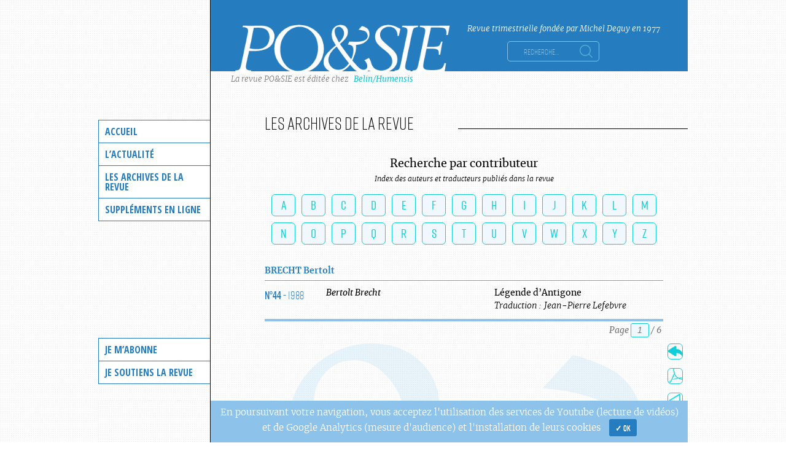

--- FILE ---
content_type: text/html; charset=UTF-8
request_url: https://po-et-sie.fr/texte/legende-dantigone/?poetes=bertolt-brecht
body_size: 5870
content:
<!doctype html>
<html lang="fr-FR">
<head>
	<meta charset="UTF-8">
	<meta name="viewport" content="width=device-width, initial-scale=1">
	<link rel="profile" href="http://gmpg.org/xfn/11">

	<title>Légende d’Antigone &#8211; Po&amp;sie</title>
<link rel='dns-prefetch' href='//code.jquery.com' />
<link rel='dns-prefetch' href='//cdnjs.cloudflare.com' />
<link rel='dns-prefetch' href='//fonts.googleapis.com' />
<link rel='dns-prefetch' href='//s.w.org' />
<link rel="alternate" type="application/rss+xml" title="Po&amp;sie &raquo; Flux" href="https://po-et-sie.fr/feed/" />
<link rel="alternate" type="application/rss+xml" title="Po&amp;sie &raquo; Flux des commentaires" href="https://po-et-sie.fr/comments/feed/" />
		<script type="text/javascript">
			window._wpemojiSettings = {"baseUrl":"https:\/\/s.w.org\/images\/core\/emoji\/11\/72x72\/","ext":".png","svgUrl":"https:\/\/s.w.org\/images\/core\/emoji\/11\/svg\/","svgExt":".svg","source":{"concatemoji":"https:\/\/po-et-sie.fr\/wp-includes\/js\/wp-emoji-release.min.js?ver=4.9.28"}};
			!function(e,a,t){var n,r,o,i=a.createElement("canvas"),p=i.getContext&&i.getContext("2d");function s(e,t){var a=String.fromCharCode;p.clearRect(0,0,i.width,i.height),p.fillText(a.apply(this,e),0,0);e=i.toDataURL();return p.clearRect(0,0,i.width,i.height),p.fillText(a.apply(this,t),0,0),e===i.toDataURL()}function c(e){var t=a.createElement("script");t.src=e,t.defer=t.type="text/javascript",a.getElementsByTagName("head")[0].appendChild(t)}for(o=Array("flag","emoji"),t.supports={everything:!0,everythingExceptFlag:!0},r=0;r<o.length;r++)t.supports[o[r]]=function(e){if(!p||!p.fillText)return!1;switch(p.textBaseline="top",p.font="600 32px Arial",e){case"flag":return s([55356,56826,55356,56819],[55356,56826,8203,55356,56819])?!1:!s([55356,57332,56128,56423,56128,56418,56128,56421,56128,56430,56128,56423,56128,56447],[55356,57332,8203,56128,56423,8203,56128,56418,8203,56128,56421,8203,56128,56430,8203,56128,56423,8203,56128,56447]);case"emoji":return!s([55358,56760,9792,65039],[55358,56760,8203,9792,65039])}return!1}(o[r]),t.supports.everything=t.supports.everything&&t.supports[o[r]],"flag"!==o[r]&&(t.supports.everythingExceptFlag=t.supports.everythingExceptFlag&&t.supports[o[r]]);t.supports.everythingExceptFlag=t.supports.everythingExceptFlag&&!t.supports.flag,t.DOMReady=!1,t.readyCallback=function(){t.DOMReady=!0},t.supports.everything||(n=function(){t.readyCallback()},a.addEventListener?(a.addEventListener("DOMContentLoaded",n,!1),e.addEventListener("load",n,!1)):(e.attachEvent("onload",n),a.attachEvent("onreadystatechange",function(){"complete"===a.readyState&&t.readyCallback()})),(n=t.source||{}).concatemoji?c(n.concatemoji):n.wpemoji&&n.twemoji&&(c(n.twemoji),c(n.wpemoji)))}(window,document,window._wpemojiSettings);
		</script>
		<style type="text/css">
img.wp-smiley,
img.emoji {
	display: inline !important;
	border: none !important;
	box-shadow: none !important;
	height: 1em !important;
	width: 1em !important;
	margin: 0 .07em !important;
	vertical-align: -0.1em !important;
	background: none !important;
	padding: 0 !important;
}
</style>
<link rel='stylesheet' id='cookie-notice-front-css'  href='https://po-et-sie.fr/wp-content/plugins/cookie-notice/css/front.min.css?ver=4.9.28' type='text/css' media='all' />
<link rel='stylesheet' id='poesie-theme-style-css'  href='https://po-et-sie.fr/wp-content/themes/poesie-theme/style.css?ver=4.9.28' type='text/css' media='all' />
<link rel='stylesheet' id='gfont-css'  href='https://fonts.googleapis.com/css?family=Open+Sans+Condensed%3A300%2C700&#038;ver=4.9.28' type='text/css' media='all' />
<link rel='stylesheet' id='poesie-style-css'  href='https://po-et-sie.fr/wp-content/themes/poesie-theme/style-poesie.css?v=0.43&#038;ver=4.9.28' type='text/css' media='all' />
<link rel='stylesheet' id='select2css-css'  href='https://po-et-sie.fr/wp-content/plugins/poesie_dev/css/select2.min.css?ver=4.9.28' type='text/css' media='all' />
<script type='text/javascript' src='https://po-et-sie.fr/wp-includes/js/jquery/jquery.js?ver=1.12.4'></script>
<script type='text/javascript' src='https://po-et-sie.fr/wp-includes/js/jquery/jquery-migrate.min.js?ver=1.4.1'></script>
<script type='text/javascript'>
/* <![CDATA[ */
var cnArgs = {"ajaxurl":"https:\/\/po-et-sie.fr\/wp-admin\/admin-ajax.php","hideEffect":"none","onScroll":"no","onScrollOffset":"100","cookieName":"cookie_notice_accepted","cookieValue":"true","cookieTime":"31536000","cookiePath":"\/","cookieDomain":"","redirection":"","cache":"","refuse":"no","revoke_cookies":"0","revoke_cookies_opt":"automatic","secure":"1"};
/* ]]> */
</script>
<script type='text/javascript' src='https://po-et-sie.fr/wp-content/plugins/cookie-notice/js/front.min.js?ver=1.2.48'></script>
<script type='text/javascript'>
/* <![CDATA[ */
var ajaxurl = "https:\/\/po-et-sie.fr\/wp-admin\/admin-ajax.php";
/* ]]> */
</script>
<script type='text/javascript' src='https://cdnjs.cloudflare.com/ajax/libs/select2/4.0.3/js/select2.min.js?ver=4.9.28'></script>
<link rel='https://api.w.org/' href='https://po-et-sie.fr/wp-json/' />
<link rel="EditURI" type="application/rsd+xml" title="RSD" href="https://po-et-sie.fr/xmlrpc.php?rsd" />
<link rel="wlwmanifest" type="application/wlwmanifest+xml" href="https://po-et-sie.fr/wp-includes/wlwmanifest.xml" /> 
<link rel='prev' title='Ballade de la vie extérieure' href='https://po-et-sie.fr/texte/ballade-de-la-vie-exterieure/' />
<link rel='next' title='En attendant la main de neige' href='https://po-et-sie.fr/texte/en-attendant-la-main-de-neige/' />
<meta name="generator" content="WordPress 4.9.28" />
<link rel="canonical" href="https://po-et-sie.fr/texte/legende-dantigone/" />
<link rel='shortlink' href='https://po-et-sie.fr/?p=4146' />
<link rel="alternate" type="application/json+oembed" href="https://po-et-sie.fr/wp-json/oembed/1.0/embed?url=https%3A%2F%2Fpo-et-sie.fr%2Ftexte%2Flegende-dantigone%2F" />
<link rel="alternate" type="text/xml+oembed" href="https://po-et-sie.fr/wp-json/oembed/1.0/embed?url=https%3A%2F%2Fpo-et-sie.fr%2Ftexte%2Flegende-dantigone%2F&#038;format=xml" />
<script type="text/javascript">var poesie = {}; poesie.minZoom = 1; poesie.maxZoom = 1.15;</script><link rel="icon" href="https://po-et-sie.fr/wp-content/uploads/2017/07/cropped-logoexportblanc-32x32.png" sizes="32x32" />
<link rel="icon" href="https://po-et-sie.fr/wp-content/uploads/2017/07/cropped-logoexportblanc-192x192.png" sizes="192x192" />
<link rel="apple-touch-icon-precomposed" href="https://po-et-sie.fr/wp-content/uploads/2017/07/cropped-logoexportblanc-180x180.png" />
<meta name="msapplication-TileImage" content="https://po-et-sie.fr/wp-content/uploads/2017/07/cropped-logoexportblanc-270x270.png" />
		<style type="text/css" id="wp-custom-css">
			p.rtejustify {margin:0;}
.video-text p {margin:0;}

.un-texte-hc p, .un-texte p {margin:0;}

#post-1507 p {
    font-size: 0.875em;
    padding-left: 172px;
}
#post-1507 p:first-child, #post-1507 hr + p {
    padding-left: 0;
}
.posted-on time.published {
	top: -15px;
line-height: 14px;
display: inline-block;
}

.page-template-default .entry-content p {
	font-size: 0.875em;
}


#cookie-notice {background:none !important;}
.cookie-notice-container {width:960px;padding-left:193px;background:rgba(141,194,234);font-size:1.154em;margin:auto;}
.cookie-notice-container::before {content: ' ';
width: 183px;
background: red;
height: 100%;
z-index: 999;
position: absolute;
margin-left: -199px;
top: 0;
background: url(https://po-et-sie.fr/wp-content/themes/poesie-theme/images/subtle_dots.jpg);
border-right: 1px solid #000;}

.cookie-notice-container .button {background: #257dbf;
color: #fff;
border: none;
font-size: 13px;
font-family: 'rift', sans-serif;
font-weight: 500;
padding: 5px 10px;
display: inline-block;}		</style>
		<!-- Global site tag (gtag.js) - Google Analytics -->
<script async src="https://www.googletagmanager.com/gtag/js?id=UA-16737484-3"></script>
<script>
  window.dataLayer = window.dataLayer || [];
  function gtag(){dataLayer.push(arguments);}
  gtag('js', new Date());

  gtag('config', 'UA-16737484-3');
</script>
</head>

<body class="texte-template-default single single-texte postid-4146 wp-custom-logo cookies-not-set">
<div id="page" class="site">
	<a class="skip-link screen-reader-text" href="#content">Skip to content</a>

	<nav id="site-navigation" class="main-navigation">
		<button class="menu-toggle" aria-controls="primary-menu" aria-expanded="false">Primary Menu</button>
		<div class="menu-menu-lateral-haut-container"><ul id="primary-menu" class="menu"><li id="menu-item-209" class="menu-item menu-item-type-post_type menu-item-object-page menu-item-home menu-item-209"><a href="https://po-et-sie.fr/">Accueil</a></li>
<li id="menu-item-210" class="menu-item menu-item-type-custom menu-item-object-custom menu-item-has-children menu-item-210"><a href="#">L&rsquo;actualité</a>
<ul class="sub-menu">
	<li id="menu-item-242" class="menu-item menu-item-type-post_type menu-item-object-page menu-item-242"><a href="https://po-et-sie.fr/le-sommaire-du-dernier-numero-paru/">Le sommaire du dernier numéro</a></li>
	<li id="menu-item-211" class="menu-item menu-item-type-taxonomy menu-item-object-category menu-item-211"><a href="https://po-et-sie.fr/types/chroniques/">Les Chroniques de la rédaction</a></li>
	<li id="menu-item-457" class="menu-item menu-item-type-post_type menu-item-object-page menu-item-457"><a href="https://po-et-sie.fr/les-rendez-vous-de-posie/">Les rendez-vous de Po&#038;sie</a></li>
</ul>
</li>
<li id="menu-item-214" class="menu-item menu-item-type-custom menu-item-object-custom menu-item-has-children menu-item-214"><a href="#">Les archives de la revue</a>
<ul class="sub-menu">
	<li id="menu-item-1394" class="menu-item menu-item-type-post_type menu-item-object-page menu-item-1394"><a href="https://po-et-sie.fr/les-archives-de-la-revue/">Par numéro</a></li>
	<li id="menu-item-1390" class="menu-item menu-item-type-post_type menu-item-object-page menu-item-1390"><a href="https://po-et-sie.fr/les-archives-de-la-revue/contributeurs/">Par contributeur</a></li>
	<li id="menu-item-1551" class="menu-item menu-item-type-post_type menu-item-object-page menu-item-1551"><a href="https://po-et-sie.fr/les-archives-de-la-revue/recherche-avancee/">Recherche avancée</a></li>
</ul>
</li>
<li id="menu-item-215" class="menu-item menu-item-type-custom menu-item-object-custom menu-item-has-children menu-item-215"><a href="#">Suppléments en ligne</a>
<ul class="sub-menu">
	<li id="menu-item-1265" class="menu-item menu-item-type-post_type menu-item-object-page menu-item-1265"><a href="https://po-et-sie.fr/poemes-inedits/">Poèmes inédits</a></li>
	<li id="menu-item-220" class="menu-item menu-item-type-taxonomy menu-item-object-category menu-item-220"><a href="https://po-et-sie.fr/types/essais-inedits/">Essais inédits</a></li>
	<li id="menu-item-221" class="menu-item menu-item-type-post_type_archive menu-item-object-video menu-item-221"><a href="https://po-et-sie.fr/video/">Vidéothèque</a></li>
</ul>
</li>
</ul></div>
		<div class="menu-menu-lateral-bas-container"><ul id="secondary-menu" class="menu"><li id="menu-item-1515" class="menu-item menu-item-type-post_type menu-item-object-page menu-item-1515"><a href="https://po-et-sie.fr/je-mabonne/">Je m&rsquo;abonne</a></li>
<li id="menu-item-1514" class="menu-item menu-item-type-post_type menu-item-object-page menu-item-1514"><a href="https://po-et-sie.fr/je-soutiens-la-revue/">Je soutiens la revue</a></li>
</ul></div>	</nav><!-- #site-navigation -->

	<header id="masthead" class="site-header">
		<div class="site-branding">
			<a href="https://po-et-sie.fr/" class="custom-logo-link" rel="home" itemprop="url"><img width="433" height="98" src="https://po-et-sie.fr/wp-content/uploads/2017/07/logoexportblanc.png" class="custom-logo" alt="Po&amp;sie" itemprop="logo" srcset="https://po-et-sie.fr/wp-content/uploads/2017/07/logoexportblanc.png 433w, https://po-et-sie.fr/wp-content/uploads/2017/07/logoexportblanc-150x34.png 150w, https://po-et-sie.fr/wp-content/uploads/2017/07/logoexportblanc-46x10.png 46w, https://po-et-sie.fr/wp-content/uploads/2017/07/logoexportblanc-94x21.png 94w, https://po-et-sie.fr/wp-content/uploads/2017/07/logoexportblanc-223x50.png 223w, https://po-et-sie.fr/wp-content/uploads/2017/07/logoexportblanc-300x68.png 300w" sizes="(max-width: 433px) 100vw, 433px" /></a>			<div class="site-branding-text">
							<p class="site-title screen-reader-text"><a href="https://po-et-sie.fr/" rel="home">Po&amp;sie</a></p>
							<p class="site-description">Revue trimestrielle fondée par Michel Deguy en 1977</p>
						<form role="search" method="get" class="search-form" action="https://po-et-sie.fr/">
    <label>
        <span class="screen-reader-text">Rechercher&nbsp;:</span>
        <input class="search-field" placeholder="Recherche…" value="" name="s" data-original-title="" title="" type="search" autocomplete="off">
    </label>
    <input class="search-submit" value="Rechercher" type="submit">
</form>			</div>
			<p class="site-branding-editor">La revue PO&SIE est éditée chez <a href="https://www.belin-editeur.com/revue-posie" target="_blank" class="link">Belin/Humensis</a></p>
		</div><!-- .site-branding -->


	</header><!-- #masthead -->

	<div id="content" class="site-content">

	<div id="primary" class="content-area">
		<main id="main" class="site-main">

			<header class="page-header">
				<h1 class="page-title"><span>
				Les archives de la revue			</span><span class="line"></span></h1>
			</header><!-- .page-header -->

		
<article id="post-4146" class="un-texte is_pdf post-4146 texte type-texte status-publish hentry category-revue-poesie contributeur-bertolt-brecht contributeur-jean-pierre-lefebvre contribution-auteur contribution-traduction annee-615 numero-555">
	<div class="letter-widget"><h2>Recherche par contributeur</h2><p>Index des auteurs et traducteurs publiés dans la revue</p><div class="letter-list clearfix"><a href="https://po-et-sie.fr/les-archives-de-la-revue/contributeurs/?poetes=A" class="letter-poetes " title="Lettre : https://po-et-sie.fr/les-archives-de-la-revue/contributeurs/">A</a><a href="https://po-et-sie.fr/les-archives-de-la-revue/contributeurs/?poetes=B" class="letter-poetes " title="Lettre : https://po-et-sie.fr/les-archives-de-la-revue/contributeurs/">B</a><a href="https://po-et-sie.fr/les-archives-de-la-revue/contributeurs/?poetes=C" class="letter-poetes " title="Lettre : https://po-et-sie.fr/les-archives-de-la-revue/contributeurs/">C</a><a href="https://po-et-sie.fr/les-archives-de-la-revue/contributeurs/?poetes=D" class="letter-poetes " title="Lettre : https://po-et-sie.fr/les-archives-de-la-revue/contributeurs/">D</a><a href="https://po-et-sie.fr/les-archives-de-la-revue/contributeurs/?poetes=E" class="letter-poetes " title="Lettre : https://po-et-sie.fr/les-archives-de-la-revue/contributeurs/">E</a><a href="https://po-et-sie.fr/les-archives-de-la-revue/contributeurs/?poetes=F" class="letter-poetes " title="Lettre : https://po-et-sie.fr/les-archives-de-la-revue/contributeurs/">F</a><a href="https://po-et-sie.fr/les-archives-de-la-revue/contributeurs/?poetes=G" class="letter-poetes " title="Lettre : https://po-et-sie.fr/les-archives-de-la-revue/contributeurs/">G</a><a href="https://po-et-sie.fr/les-archives-de-la-revue/contributeurs/?poetes=H" class="letter-poetes " title="Lettre : https://po-et-sie.fr/les-archives-de-la-revue/contributeurs/">H</a><a href="https://po-et-sie.fr/les-archives-de-la-revue/contributeurs/?poetes=I" class="letter-poetes " title="Lettre : https://po-et-sie.fr/les-archives-de-la-revue/contributeurs/">I</a><a href="https://po-et-sie.fr/les-archives-de-la-revue/contributeurs/?poetes=J" class="letter-poetes " title="Lettre : https://po-et-sie.fr/les-archives-de-la-revue/contributeurs/">J</a><a href="https://po-et-sie.fr/les-archives-de-la-revue/contributeurs/?poetes=K" class="letter-poetes " title="Lettre : https://po-et-sie.fr/les-archives-de-la-revue/contributeurs/">K</a><a href="https://po-et-sie.fr/les-archives-de-la-revue/contributeurs/?poetes=L" class="letter-poetes " title="Lettre : https://po-et-sie.fr/les-archives-de-la-revue/contributeurs/">L</a><a href="https://po-et-sie.fr/les-archives-de-la-revue/contributeurs/?poetes=M" class="letter-poetes " title="Lettre : https://po-et-sie.fr/les-archives-de-la-revue/contributeurs/">M</a><a href="https://po-et-sie.fr/les-archives-de-la-revue/contributeurs/?poetes=N" class="letter-poetes " title="Lettre : https://po-et-sie.fr/les-archives-de-la-revue/contributeurs/">N</a><a href="https://po-et-sie.fr/les-archives-de-la-revue/contributeurs/?poetes=O" class="letter-poetes " title="Lettre : https://po-et-sie.fr/les-archives-de-la-revue/contributeurs/">O</a><a href="https://po-et-sie.fr/les-archives-de-la-revue/contributeurs/?poetes=P" class="letter-poetes " title="Lettre : https://po-et-sie.fr/les-archives-de-la-revue/contributeurs/">P</a><a href="https://po-et-sie.fr/les-archives-de-la-revue/contributeurs/?poetes=Q" class="letter-poetes " title="Lettre : https://po-et-sie.fr/les-archives-de-la-revue/contributeurs/">Q</a><a href="https://po-et-sie.fr/les-archives-de-la-revue/contributeurs/?poetes=R" class="letter-poetes " title="Lettre : https://po-et-sie.fr/les-archives-de-la-revue/contributeurs/">R</a><a href="https://po-et-sie.fr/les-archives-de-la-revue/contributeurs/?poetes=S" class="letter-poetes " title="Lettre : https://po-et-sie.fr/les-archives-de-la-revue/contributeurs/">S</a><a href="https://po-et-sie.fr/les-archives-de-la-revue/contributeurs/?poetes=T" class="letter-poetes " title="Lettre : https://po-et-sie.fr/les-archives-de-la-revue/contributeurs/">T</a><a href="https://po-et-sie.fr/les-archives-de-la-revue/contributeurs/?poetes=U" class="letter-poetes " title="Lettre : https://po-et-sie.fr/les-archives-de-la-revue/contributeurs/">U</a><a href="https://po-et-sie.fr/les-archives-de-la-revue/contributeurs/?poetes=V" class="letter-poetes " title="Lettre : https://po-et-sie.fr/les-archives-de-la-revue/contributeurs/">V</a><a href="https://po-et-sie.fr/les-archives-de-la-revue/contributeurs/?poetes=W" class="letter-poetes " title="Lettre : https://po-et-sie.fr/les-archives-de-la-revue/contributeurs/">W</a><a href="https://po-et-sie.fr/les-archives-de-la-revue/contributeurs/?poetes=X" class="letter-poetes " title="Lettre : https://po-et-sie.fr/les-archives-de-la-revue/contributeurs/">X</a><a href="https://po-et-sie.fr/les-archives-de-la-revue/contributeurs/?poetes=Y" class="letter-poetes " title="Lettre : https://po-et-sie.fr/les-archives-de-la-revue/contributeurs/">Y</a><a href="https://po-et-sie.fr/les-archives-de-la-revue/contributeurs/?poetes=Z" class="letter-poetes " title="Lettre : https://po-et-sie.fr/les-archives-de-la-revue/contributeurs/">Z</a></div></div><div class="anthologie_author"><span class="authors"><a href="https://po-et-sie.fr/contributeur/bertolt-brecht/"><span class="lastname">Brecht</span> <span class="firstname">Bertolt</span></a></span></div><table class="anthologie"><tr class="text-line">
            <td class="numero"><a href="https://po-et-sie.fr/numero/44/"><span class="numero">N°44 </span> - 1988</a></td>
          <td class="contributors"><span class="auteurs"><span class="current-contributor"><a href="https://po-et-sie.fr/contributeur/bertolt-brecht/"><span class="firstname">Bertolt</span> <span class="lastname">Brecht</span></a></span></span></td><td class="contributors"><strong class="title">Légende d’Antigone</strong><p><span class="type_action">Traduction :</span> <a href="https://po-et-sie.fr/contributeur/jean-pierre-lefebvre/"><span class="firstname">Jean-Pierre</span> <span class="lastname">Lefebvre</span></a></p></td>
        </tr></table>	<header class="entry-header">
		<h1 class="entry-title"><span class="titleh1">Légende d’Antigone</span><span id="pagesPDF"><span id="page_txt"></span> <span id="page_num"></span> / <span id="page_count"></span></span></h1>	</header><!-- .entry-header -->

	
	<div class="entry-content">

		<div class="btns-fixed"><a class="btn-fixed retour_list" href="https://po-et-sie.fr/contributeur/bertolt-brecht/"><span>Retour à la liste des contributions</span><i class="picto-poesie picto-back"></i></a><a class="btn-fixed get_pdf" href="https://po-et-sie.fr/wp-content/uploads/2018/08/44_1988_p27_32.pdf" target="_blank" download><span>Télécharger le PDF</span><i class="picto-poesie picto-pdf"></i></a>
			<span id="prev" class="btn-fixed prev_pdf"><span>Page précédente</span><i class="picto-poesie picto-prev"></i></span>
			<span id="next" class="btn-fixed next_pdf"><span>Page suivante</span><i class="picto-poesie picto-next"></i></span>
			</div><div id="the_pdf" class="pdf_container" data-pdf="https://po-et-sie.fr/wp-content/uploads/2018/08/44_1988_p27_32.pdf"></div>
			<div id="poesieWrapperPdf"><div id="poesieViewer" class="poesiePdfViewer"></div></div>	</div><!-- .entry-content -->

	<footer class="entry-footer">
			</footer><!-- .entry-footer -->
</article><!-- #post-4146 -->

		</main><!-- #main -->
	</div><!-- #primary -->


	</div><!-- #content -->

	<footer id="colophon" class="site-footer">

		<div class="menu-menu-footer-container"><ul id="footer-menu" class="menu"><li id="menu-item-1517" class="menu-item menu-item-type-post_type menu-item-object-page menu-item-1517"><a href="https://po-et-sie.fr/comite-de-redaction/">Comité de rédaction</a></li>
<li id="menu-item-3621" class="menu-item menu-item-type-post_type menu-item-object-page menu-item-3621"><a href="https://po-et-sie.fr/liens/">Liens</a></li>
<li id="menu-item-1516" class="menu-item menu-item-type-post_type menu-item-object-page menu-item-1516"><a href="https://po-et-sie.fr/mentions-legales/">Mentions légales</a></li>
</ul></div>
	</footer><!-- #colophon -->
</div><!-- #page -->

<script type='text/javascript' src='https://code.jquery.com/jquery-1.12.4.min.js?ver=20151215'></script>
<script type='text/javascript' src='https://po-et-sie.fr/wp-content/themes/poesie-theme/lib/bootstrap/js/bootstrap.min.js?ver=botstrapjs'></script>
<script type='text/javascript' src='https://po-et-sie.fr/wp-content/themes/poesie-theme/js/navigation_.js?ver=20151215'></script>
<script type='text/javascript' src='https://po-et-sie.fr/wp-content/themes/poesie-theme/js/navigation.js?ver=20151215'></script>
<script type='text/javascript' src='https://po-et-sie.fr/wp-content/themes/poesie-theme/js/skip-link-focus-fix.js?ver=20151215'></script>
<script type='text/javascript' src='https://po-et-sie.fr/wp-includes/js/wp-embed.min.js?ver=4.9.28'></script>
<script type='text/javascript' src='https://po-et-sie.fr/wp-content/themes/poesie-theme/lib/pdfjs-1.10.100-dist/build/pdf.js?ver=4.9.28'></script>
<script type='text/javascript' src='https://po-et-sie.fr/wp-content/themes/poesie-theme/js/pdf.js?ver=4.9.28'></script>

			<div id="cookie-notice" role="banner" class="cn-bottom wp-default" style="color: #fff; background-color: #8dc2ea;" aria-label="Cookie Notice"><div class="cookie-notice-container"><span id="cn-notice-text">En poursuivant votre navigation, vous acceptez l'utilisation des services de Youtube (lecture de vidéos) et de Google Analytics (mesure d'audience) et l'installation de leurs cookies </span><a href="#" id="cn-accept-cookie" data-cookie-set="accept" class="cn-set-cookie cn-button wp-default button">✓ OK</a>
				</div>
				
			</div></body>
</html>


--- FILE ---
content_type: text/css
request_url: https://po-et-sie.fr/wp-content/themes/poesie-theme/style-poesie.css?v=0.43&ver=4.9.28
body_size: 10999
content:





/* @font-face {
  font-family: "merriweather";
  font-style: italic;
  font-weight: 300;
  src: url("https://use.typekit.net/af/2e83f6/000000000000000000014a3c/27/l?subset_id=2&fvd=i3&v=3") format("woff2"), url("https://use.typekit.net/af/2e83f6/000000000000000000014a3c/27/d?subset_id=2&fvd=i3&v=3") format("woff"), url("https://use.typekit.net/af/2e83f6/000000000000000000014a3c/27/a?subset_id=2&fvd=i3&v=3") format("opentype");
}
@font-face {
  font-family: merriweather;
  src: url("https://use.typekit.net/af/c19086/000000000000000000014a3b/27/l?subset_id=2&fvd=n3&v=3") format("woff2"), url("https://use.typekit.net/af/c19086/000000000000000000014a3b/27/d?subset_id=2&fvd=n3&v=3") format("woff"), url("https://use.typekit.net/af/c19086/000000000000000000014a3b/27/a?subset_id=2&fvd=n3&v=3") format("opentype");
  font-style: normal;
  font-weight: 300;
} */

/* ================== */

/* 
@font-face {
  font-family: "rift";
  src: url("https://use.typekit.net/af/7b2ae2/00000000000000003b9adf10/27/l?subset_id=2&fvd=n3&v=3") format("woff2"), url("https://use.typekit.net/af/7b2ae2/00000000000000003b9adf10/27/d?subset_id=2&fvd=n3&v=3") format("woff"), url("https://use.typekit.net/af/7b2ae2/00000000000000003b9adf10/27/a?subset_id=2&fvd=n3&v=3") format("opentype");
  font-style: normal;
  font-weight: 300;
}
@font-face {
  font-family: "rift";
  src: url("https://use.typekit.net/af/3bb341/00000000000000003b9adf1b/27/l?subset_id=2&fvd=n5&v=3") format("woff2"), url("https://use.typekit.net/af/3bb341/00000000000000003b9adf1b/27/d?subset_id=2&fvd=n5&v=3") format("woff"), url("https://use.typekit.net/af/3bb341/00000000000000003b9adf1b/27/a?subset_id=2&fvd=n5&v=3") format("opentype");
  font-style: normal;
  font-weight: 500;
}
@font-face {
  font-family: "rift";
  src: url("https://use.typekit.net/af/d2dc05/00000000000000003b9adf20/27/l?subset_id=2&fvd=n6&v=3") format("woff2"), url("https://use.typekit.net/af/d2dc05/00000000000000003b9adf20/27/d?subset_id=2&fvd=n6&v=3") format("woff"), url("https://use.typekit.net/af/d2dc05/00000000000000003b9adf20/27/a?subset_id=2&fvd=n6&v=3") format("opentype");
  font-style: normal;
  font-weight: 600;
}

@font-face {
  font-family: rift;
  src: url("https://use.typekit.net/af/c7fc58/00000000000000003b9adf25/27/l?subset_id=2&fvd=n7&v=3") format("woff2"), url("https://use.typekit.net/af/c7fc58/00000000000000003b9adf25/27/d?subset_id=2&fvd=n7&v=3") format("woff"), url("https://use.typekit.net/af/c7fc58/00000000000000003b9adf25/27/a?subset_id=2&fvd=n7&v=3") format("opentype");
  font-style: normal;
  font-weight: 700;
} */

/* ============ */

/* @font-face {
  font-family: "acumin-pro-condensed";
  src: url("https://use.typekit.net/af/7bebb5/00000000000000003b9acb0c/27/l?subset_id=2&fvd=n6&v=3") format("woff2"), url("https://use.typekit.net/af/7bebb5/00000000000000003b9acb0c/27/d?subset_id=2&fvd=n6&v=3") format("woff"), url("https://use.typekit.net/af/7bebb5/00000000000000003b9acb0c/27/a?subset_id=2&fvd=n6&v=3") format("opentype");
  font-style: normal;
  font-weight: 600;
} */

/* ========================================================= */
/* ========================================================= */
@font-face {
  font-family: 'merriweather';
  src: url('fonts/merriweather/merriweather-light-webfont.woff2') format('woff2'),
       url('fonts/merriweather/merriweather-light-webfont.woff') format('woff');
  font-weight: 300;
  font-style: normal;

}
@font-face {
  font-family: 'merriweather';
  src: url('fonts/merriweather/merriweather-lightitalic-webfont.woff2') format('woff2'),
       url('fonts/merriweather/merriweather-lightitalic-webfont.woff') format('woff');
  font-weight: 300;
  font-style: italic;

}
@font-face {
  font-family: 'merriweather';
  src: url('fonts/merriweather/merriweather-regular-webfont.woff2') format('woff2'),
       url('fonts/merriweather/merriweather-regular-webfont.woff') format('woff');
  font-weight: 400;
  font-style: normal;

}
@font-face {
  font-family: 'merriweather';
  src: url('fonts/merriweather/merriweather-italic-webfont.woff2') format('woff2'),
       url('fonts/merriweather/merriweather-italic-webfont.woff') format('woff');
  font-weight: 400;
  font-style: italic;

}
@font-face {
  font-family: 'merriweather';
  src: url('fonts/merriweather/merriweather-bold-webfont.woff2') format('woff2'),
       url('fonts/merriweather/merriweather-bold-webfont.woff') format('woff');
  font-weight: 700;
  font-style: normal;

}
@font-face {
  font-family: 'merriweather';
  src: url('fonts/merriweather/merriweather-bolditalic-webfont.woff2') format('woff2'),
       url('fonts/merriweather/merriweather-bolditalic-webfont.woff') format('woff');
  font-weight: 700;
  font-style: italic;

}
/* ========================================================= */
@font-face {
  font-family: 'rift';
  src: url('fonts/rift/rift-light-webfont.woff2') format('woff2'),
       url('fonts/rift/rift-light-webfont.woff') format('woff');
  font-weight: 300;
  font-style: normal;

}
@font-face {
  font-family: 'rift';
  src: url('fonts/rift/rift-regular-webfont.woff2') format('woff2'),
       url('fonts/rift/rift-regular-webfont.woff') format('woff');
  font-weight: 400;
  font-style: normal;

}
@font-face {
  font-family: 'rift';
  src: url('fonts/rift/rift-medium-webfont.woff2') format('woff2'),
       url('fonts/rift/rift-medium-webfont.woff') format('woff');
  font-weight: 500;
  font-style: normal;

}
@font-face {
  font-family: 'rift';
  src: url('fonts/rift/rift-demi-webfont.woff2') format('woff2'),
       url('fonts/rift/rift-demi-webfont.woff') format('woff');
  font-weight: 600;
  font-style: normal;

}
@font-face {
  font-family: 'rift';
  src: url('fonts/rift/rift-bold-webfont.woff2') format('woff2'),
       url('fonts/rift/rift-bold-webfont.woff') format('woff');
  font-weight: normal;
  font-style: 700;

}
/* ========================================================= */

.clearfix:after {
  visibility: hidden;
  display: block;
  font-size: 0;
  content: " ";
  clear: both;
  height: 0;
}
.clearfix { display: inline-block; }
/* start commented backslash hack \*/
* html .clearfix { height: 1%; }
.clearfix { display: block; }
/* close commented backslash hack */

body {background:url(images/subtle_dots.jpg);font-family:'merriweather', serif;font-weight:300;color:#000;}
#page {width:960px;margin:auto;position:relative;}
/*#page {width:1040px;margin:auto;}*/


h4, .h4 {font-size:1em;font-weight:400;}

.search .pagination {
  text-align: center;
  margin-top: -20px;
  margin-bottom:20px;
}
.search .form_tabs {
  display:flex;
  justify-content: space-around;
}
.search .type-video:first-of-type {
  margin-top: 2em;
}
.anthologie_author .search_result_count {font-weight:300;color:#555;}
.page-title .search_result_count {
  font-size: 0.75em;
  color: #555;
}

.search-global.search_result_count {
  font-family:merriweather, serif;font-size:0.55em;font-style:italic;font-weight:300;
}

.search-numeros-archives .rowflex {margin-bottom:20px;}
.search-numeros-archives h4 em {font-weight:300;font-size:0.875em;}
.search-numeros-archives p em {font-size:0.875em;}
.search-numeros-archives .form-numeros .select2-container {width:250px !important;margin-right:6px;}

.search-archives {position:relative;}
.search-archives > .btn-poesie {position:absolute;top:0;right:0;}

.anthologie_back {position:relative;}
.anthologie_back > .btn-poesie {
  position: absolute;
  top: 0;
  right: 0;
}

.select2-container--default .select2-results__option--highlighted[aria-selected] {
  background-color: #ffffff !important;
  color: #257DBF !important;
  font-weight: bold !important;
}

#select2-poesie_numero-results .select2-results__option,
#select2-poesie_year-results .select2-results__option {
  font-family:'rift', sans-serif;
  font-family:18px;
}


a.no-style {color:inherit;text-decoration:none;}
/* p {margin:0;} */

#post-3619 .entry-content p {margin:0;}

#post-1507 p {
  font-size: 0.875em;
  padding-left: 172px;
}
#post-1507 p:first-child, #post-1507 hr + p {
  padding-left: 0;
}
.page-template-default .entry-content p {
	font-size: 0.875em;
}


#masthead {margin-left:183px;height:116px;}
.site-content {margin-left:183px;background:none;padding:3em 2.5em;padding-left:5.5em;}

.custom-logo-link {
    padding-right: 1.5em;
    padding-left:2.5em;
}
.custom-logo-link img {
    width:auto;
    max-width:350px;
}
.site-branding a:hover, .site-branding a:focus {opacity:1;}
.site-branding-text {display:inline-block;top:-30px;position:relative;}
.site-branding {padding:2.5em 0 0 0;}
.site-header {background-color:#257DBF;}
.site-description {color:#fff;font-size:0.813rem;font-style: italic;line-height: 1.5;margin:0 0 10px 0;}
.site-branding-editor {font-style:italic;font-size:0.813rem;font-weight:300;color:#7f7f7f;margin-top:-0.8em;padding-left:2.5em;}


.video-container {
	/** Default lightbox to hidden */
	display: none;

	/** Position and style */
  position: fixed;
	z-index: 999;
	width: 100%;
	height: 100%;
	text-align: center;
	top: 0;
	left: 0;
  background: rgba(0,0,0,0.8);
}

.video-container:target {
	/** Remove default browser outline */
	outline: none;

	/** Unhide lightbox **/
  display: flex;
  
}
.video-container > div {
  max-width: 90%;
	max-height: 80%;
  margin: auto auto;
  padding: 0.6em;
  text-align:right;
  background: rgba(255,255,255,1);
  border-radius:5px;
}
.video-container a {font-size:1.176em !important;margin-top:5px;display:inline-block;}


.search-form {width:185px;margin:auto;margin-top:5px;position:relative;}
.search-form input.search-field {font-size:0.813rem;font-family:'rift', sans-serif;background:transparent;border-color:#8DC2EA;color:#8DC2EA;padding:0.375rem;padding-right:2.5rem;border-radius:5px;width:150px;-webkit-appearance: unset;}
.search-form input.search-field:focus, .search-form input.search-field:active, .search-form input.search-field:hover {background:#fff;color:#000;border-color:#8DC2EA;}

.search-form .search-submit {
		background-color:transparent;
		background-image:url(images/search.png);
		background-size:95%;
		background-repeat:no-repeat;
    bottom: 4px;
    padding: 0.5em 0.8em;
    position: absolute;
    right: 45px;
    top: 6px;
    color:transparent;
    border:none;
    width:22px;
}


.search-form ::-webkit-input-placeholder { /* Chrome/Opera/Safari */
  color: #8DC2EA;font-family:'rift', sans-serif;text-align:center;opacity:1;
}
.search-form ::-moz-placeholder { /* Firefox 19+ */
  color: #8DC2EA;font-family:'rift', sans-serif;text-align:center;opacity:1;
}
.search-form :-ms-input-placeholder { /* IE 10+ */
  color: #8DC2EA;font-family:'rift', sans-serif;text-align:center;opacity:1;
}
.search-form :-moz-placeholder { /* Firefox 18- */
  color: #8DC2EA;font-family:'rift', sans-serif;text-align:center;opacity:1;
}

.not-found {font-size:0.875em;}

a.link, a.link:hover, a.link:active, a.link:focus {color:#10CDD8;font-family:'rift', sans-serif;font-size:1em;font-weight:normal;line-height:1.1;border:1px solid #10CDD8;border-radius:5px;text-decoration:none;padding:0.2em 0.35em;background:#fff;}
a.link:visited {color:#10CDD8;}
a.link:hover, a.link:active, a.link:focus {color:#fff;background:#10CDD8;}

.hp-footer a.link-hp.link-underline {border-width:0px 0px 1px 0px !important;border-color:#10CDD8 !important;}
.hp-footer a.link-underline.no-style.link-hp:hover {
  background: #10CDD8;
  color: #fff;
}

.form_tabs {margin-bottom:15px;}
.form_tabs button {
  color:#10CDD8;font-family:'rift', sans-serif;font-size:0.875em;font-weight:400;line-height:1.1;border:1px solid #10CDD8;border-radius:5px;text-decoration:none;/*padding:0.2em 0.35em;*/background:transparent;
}
.form_tabs button:hover, .form_tabs button:focus {
  border:1px solid #10CDD8;
  background:#10CDD8;
  color:#fff;
}
.form_tabs button.active {
  color:#fff;background:#10CDD8;border:1px solid #10CDD8;
}

.menu-menu-lateral-haut-container {position:fixed;top:195px;width:182px;}
.menu-menu-lateral-bas-container {position:fixed;top:550px;width:182px;}

.main-navigation
{
	left:inherit;right:inherit;bottom:0;top:0;
	position:fixed;
	/*background:red;*/
	width:183px;
	/*margin-left:-183px;*/
	border-right:1px solid #000;
  background:none;
  /* display:none; */
}

body.setMenuAbs .main-navigation,
body.setMenuAbs .main-navigation .menu-menu-lateral-haut-container,
body.setMenuAbs .main-navigation .menu-menu-lateral-bas-container {
  position:absolute;
}
/* body.setMenuAbs #site-navigation::after {
  content: ' ';
  position: fixed;
  left: inherit;
  right: inherit;
  top: 0;
  bottom: 0;
  border-right: 1px solid #000;
  width: 183px;
  z-index:-1;
} */

pre { 
  white-space: pre-wrap; /* css-3 */ 
  white-space: -moz-pre-wrap; /* Mozilla, since 1999 */ 
  white-space: -pre-wrap; /* Opera 4-6 */ 
  white-space: -o-pre-wrap; /* Opera 7 */ 
  word-wrap: break-word; /* Internet Explorer 5.5+ */ 
  }

.main-navigation ul > li {display:block;background:#fff;border:1px solid #257DBF;border-right:0;border-bottom:0;display:block;width:100%;}
.main-navigation ul > li:hover, .main-navigation ul > li.open,
.main-navigation ul > li.active {background:#257DBF;}
.main-navigation ul > li:last-child {border-bottom:1px solid #257DBF;}
.main-navigation ul > li a {font-family:'Open Sans Condensed', sans-serif;text-transform:uppercase;color:#257DBF;padding:0.626em;padding-right:0.3em;font-weight:700;font-size:1em;line-height:1;width:100%;}
.main-navigation ul > li:hover > a, .main-navigation ul > li.open > a,
 .main-navigation ul > li.active > a {color:#fff;}
.navigation-top .wrap {padding:0;}

.main-navigation ul ul {position:static;border:0;}
.main-navigation ul ul {display:none;}
.main-navigation ul ul li {border-left:0;border-right:0;white-space: normal;background-color: #F0F8FE;}
.main-navigation ul ul li:hover {background-color: #8DC2EA;}
.main-navigation ul li.current-menu-item {background-color: #257DBF;}
.main-navigation ul ul li.current-menu-item {background-color: #60B1ED;}
.main-navigation ul ul li a {color:#4699D7;padding-left:1.9em;padding-right:1em;font-size:0.937em;line-height:1.067;}
.main-navigation ul ul li:hover a, #primary-menu ul li:hover a:hover,
.main-navigation ul li.current-menu-item a {color:#fff;}
/*.main-navigation ul ul li.current-menu-item a {color:#fff;}*/


.main-navigation ul ul li:last-child {border-bottom:0;}


footer.site-footer {margin-left:183px;background:#8DC2EA;font-family:'Open Sans Condensed', sans-serif;font-weight:700;font-size:1em;text-align:center;}
footer.site-footer a {color:#fff;text-decoration:none;text-transform: uppercase;}
#footer-menu {list-style: none;padding:1rem 0;margin:0;}
#footer-menu li {display:inline-block;width:32.9%;}
#footer-menu li a {padding:0.2em 1.5em;border-radius:6px;border:1px solid transparent;}
#footer-menu li a:hover {border:1px solid #fff;background:#4699D7;}

/*.wrap {padding-left:2em;padding-right:2em;}*/

.entry-title, .page-title {font-family:'rift', sans-serif;font-weight:300;font-size:1.75em;line-height:1.25;margin-right:-40px;overflow:hidden;position:relative;}

.page-title > span {padding-right:7px;}
.page-title > span.line {
    border-bottom: 1px solid #000;
    display: inline-block;
    position: absolute;
    right: 0;
    bottom: 8px;
    width: 100%;
    left: attr(lstart);
}


.home-forced .page-title, .home .page-title {margin-bottom:0;}
.home-forced .entry-content, .home .entry-content, 
.home-forced .entry-content p, .home .entry-content p {margin-top:0;font-size:0.866em;}
.home-forced .entry-content p, .home .entry-content p {margin-top:4px;}
.home-forced .entry-content .hp-text p, .home .entry-content .hp-text p {margin:0px;}


.page-template-tpl-anthologie .entry-content,
.tax-contributeur .entry-content {margin-top:-18px;}
.page-template-tpl-anthologie .entry-content .baseline,
.tax-contributeur .entry-content .baseline,
.primary-anthologie .baseline {font-size:0.866em;}
.page-template-tpl-anthologie .entry-content .baseline p,
.tax-contributeur .entry-content .baseline p,
.primary-anthologie .baseline p {margin-top:4px;font-size:0.866em;}

.primary-anthologie .baseline {margin-top:-15px;}

/* .page-template-default .entry-content p {margin:0;} */

.hp-text {margin-top:39px;font-size:1.011em;line-height:1.643;}
.hp-title {font-weight:400;font-size:1.286em;line-height:1.615;}
.hp-text .hp-content {font-size:1.155em;}
.hp-footer {margin-top:23px;text-align:right;font-style:italic;font-weight:400;}
.hp-footer .hp_author a {font-style:normal;}
.hp-footer .hp_author {margin-bottom:7px;}

.rowflex {display:flex;justify-content: space-between;}

.colrow {}
.colrow .col50 {width:50%;float:left;min-height:1px;}
/*.colrow .col50:nth-child(1) {background:blue;}
.colrow .col50:nth-child(2) {background:red;}*/

.page-numeros-archives .col50 {display:flex;flex-wrap:wrap;justify-content: space-between;padding-right:25px;}
.page-numeros-archives h2 {font-size:1.125em;font-weight:400;margin:0;}
.page-numeros-archives p {-font-family:'merriweather', serif;font-size:0.875em;font-weight:300;}
.page-numeros-archives .form-numeros {float:right;}

.rowflex.col50 {flex-wrap: nowrap;}
.form-numeros {text-align:right;}
.form-numeros input {width:60px;}
.form-numeros .select2-container {width:60px !important;}
.form-numeros .select2-container .select2-selection.select2-selection--single,
.form-numeros .select2-container .select2-selection.select2-selection--multiple {background:#F0F8FE;border:1px solid #10CDD8;border-radius:6px;min-height:24px;max-height:32px;}
.form-numeros .select2-selection__arrow {display:none;}
.form-numeros .select2-container .select2-selection--single .select2-selection__rendered {padding-right:8px;text-align:center;}
.form-numeros .select2-container--default .select2-selection--multiple .select2-selection__choice__remove {color:#aaa;font-size:14px;}

#poesie_year + .select2-container .select2-selection--multiple .select2-selection__choice,
#poesie_numero + .select2-container .select2-selection--multiple .select2-selection__choice {font-size: 0.875em;padding: 0;}

/* .form-numeros .select2-container .select2-search--inline .select2-search__field {margin-top:0;} */
.form-numeros .select2-container .select2-selection--multiple .select2-selection__rendered {display:block;}
.form-numeros .select2-container--default .select2-selection--multiple .select2-selection__choice {
  background-color:transparent;border:0;font-family:sans-serif;color:#666;
}

.form-numeros .disabled .link,
.form-numeros .disabled .link:hover {color:#aaa;border-color:#aaa;background:#fff;cursor:default;}

.search-numeros-archives .form-numeros input {
 width:250px;
 border:1px solid #10CDD8;
 background:#F0F8FE;
 border-radius:6px;
 padding:1px 6px;
 margin-right:6px;
}
.search-numeros-archives .form-numeros .link,
.search-numeros-archives .form-numeros .link:hover {color: #10cdd8;;border-color:#10CDD8;background:#fff;cursor:default;font-family:'rift', sans-serif;font-size:1em;font-weight:normal;line-height:1.5;padding: 0.2em 0.35em;border-radius:5px;}
.search-numeros-archives .form-numeros .link:hover {cursor:pointer;}



.text-center {text-align:center;}
.m0 {margin:0;}
.mr7 {margin-right:7px;}

.une-chronique,
.une-etude
 {margin-top:40px;border-top:1px solid #000;margin-right:-40px;position: relative;}
.une-etude {border-top:0;}
.une-chronique .line-left {border-left:1px solid #000;position:absolute;top:0;left:0;height:0px;}
.posted-on {color:#fff;font-weight:500;text-transform:uppercase;font-family:'rift', sans-serif;font-size:0.875em;letter-spacing:2px;line-height:1.166;text-align:center;display:block;}
.posted-on time.published {background-color:#8DC2EA;padding:0 1.5em;position:relative;top:-17px;}

.une-chronique .entry-title,
.une-etude .entry-title,
.un-texte .entry-title,
.un-texte-hc .entry-title
 {color:#000;font-size:1.187em;font-weight:bold;font-family:'merriweather', serif;}
.une-chronique .entry-title a, .une-chronique .entry-title a:hover,
.une-etude .entry-title a, .une-etude .entry-title a:hover
 {color:inherit;text-decoration:none;}
.une-chronique .surtitre,
.une-etude .surtitre {color:#257DBF;font-size:0.895em;font-family:'rift', sans-serif;line-height:1;}
.une-chronique .chapo,
.une-etude .chapo {color:#000;font-weight:300;font-size:0.937em;font-family:'merriweather', serif;line-height:1.6;/*1.35;*/font-style:italic;margin-top:-10px;}
.une-chronique .entry-content,
.une-etude .entry-content
 {font-size:0.875em;font-family:'merriweather', serif;line-height:1.643;}
.hp-text p,
.une-chronique .entry-content p,
.une-etude .entry-content p
 {margin:0;}
 .hp-text,
.une-chronique .entry-header,
.une-chronique .entry-content,
.une-chronique .entry-footer,
.une-etude .entry-header,
.une-etude .entry-content,
.une-etude .entry-footer {margin-left:90px;width:506px;}

.un-texte .entry-header,
.un-texte .entry-content,
.un-texte .entry-footer {margin-left:90px;width:506px;}
/* .un-texte .entry-footer {margin-left-:90px;width:656px;} */
.un-texte .entry-header h1,
.un-texte .entry-header h2 {width:656px;}
.un-texte.is_pdf .entry-header,
.un-texte.is_pdf .entry-content {margin-left:inherit;width:inherit;}
.un-texte p {margin:0;}
.un-texte .entry-content {font-size:0.875em;line-height:1.643em;letter-spacing: 0.2px;}


.une-chronique .entry-header h1,
.une-chronique .entry-header h2,
.une-etude .entry-header h1,
.une-etude .entry-header h2 {width:506px;}

.une-chronique .chronique_author {position:absolute;width:60px;left:0;font-family:'rift', sans-serif;font-weight:500;font-size:1em;color:#7F7F7F;line-height:1.187;margin-top:-10px;}
.une-etude .etude_author {color:#257DBF;font-weight:700;border-bottom:2px solid #8DC2EA;font-size:0.875em;}
.une-etude .etude_author .lastname {text-transform: uppercase;}

.un-texte-hc {}
.un-texte-hc .entry-header,
.un-texte-hc .entry-content {margin-left:90px;width:506px;}
.un-texte-hc.is_pdf .entry-header,
.un-texte-hc.is_pdf .entry-content {margin-left:inherit;width:inherit;}
.un-texte-hc .entry-header {font-size:1.188em;}
.un-texte-hc .entry-content {font-size:0.875em;line-height:1.643em;letter-spacing: 0.2px;}

.un-texte-hc .btns-fixed {font-size:16px;line-height:1.4;letter-spacing: inherit;}

.anthologie_author {margin-top:2em;-margin:1.5em 0 3em 0;font-size:0.875em;}
.anthologie_author .lastname {text-transform:uppercase;}
.anthologie_author .authors {color:#257DBF;font-weight:bold;}
.anthologie_author .authors .list_cite {color:#000;font-weight:400;text-transform: uppercase;padding-right:7px;}
.anthologie_author .authors a {color:inherit;text-decoration:none;}
.anthologie_author .authors + hr {color:#333;margin-bottom:0.5em;}
.anthologie_author .title-texte {font-weight:400;}
.anthologie_author .actions {font-style:italic;}
.anthologie_author .actions a {text-decoration:none;color:inherit;border:1px solid transparent;border-radius:6px;padding:0 0 0 6px;}
.anthologie_author .actions a:hover,
.anthologie_author .actions a:focus,
.anthologie_author .actions a:active
 {border:1px solid #10CDD8;background-color:#B6F0F3;padding:0 3px;}

 .anthologie_author .contributor-country {float:right;text-transform:uppercase;}
.anthologie_author.about {font-weight:400;}
.anthologie_author.about.footer {font-weight:400;margin-top:7em;}

 table.anthologie, table.numero {margin:0.3em 0 3em 0;font-size:0.875em;border-bottom:4px solid #8DC2EA;}
 table.numero tr.text-line:first-child {border-top:4px solid #8DC2EA;}
 table tr.text-line {border-top:1px solid #999;}
 table td {padding:0 0 10px 0;vertical-align: top;}
 table tr.text-line td {padding:10px 8px 10px 0;}
 table tr.text-line td.col-action {padding:6px 0 0 0;vertical-align:middle;text-align:right;width:1%;}
 table td.numero {font-family:'rift', sans-serif;color:#257DBF;font-size:1.286em;width:12%;}
 table td.numero a {color:#257DBF;text-decoration:none;}
 table td.numero .numero {font-weight:bold;}
 
 table .title {font-weight:400;}
 table .contributions {width:15%;text-transform:lowercase;}
 table .contributors {width:33%;font-style:italic;}
 table .contributors.contributors_authors {width:25% !important;}
 table .contributors .title {font-style:normal;}
 table .contributors a {text-decoration:none;color:inherit;border:1px solid transparent;border-radius:6px;/*padding:0 3px 0 3px;transition:padding 200ms;*/padding:0 2px;margin:0 -2px;}
 table .contributors a:hover,
 table .contributors a:focus,
 table .contributors a:active
 {border:1px solid #10CDD8;background-color:#B6F0F3;padding:0 2px;margin:0 -2px;}
 table .contributors .current-contributor {font-weight:400;}
table .actions {width:1%;text-align:right;position:relative;}
table .actions .btn-poesie {position:absolute;right:0;top:10px;}
table .actions .btn-poesie > span {line-height:1.6;}

.contributors .pref {text-transform:lowercase;}

table p {margin:0;}

.single table.numero {border-bottom:1px solid #999;}
/* Numéro liste */
.num_list {list-style-type:none;padding:0;margin:0;}
.num_list li {margin:1.2em 0;}
/* .num_list li:hover {background:#F0F8FE;} */
/* .num_list li.open:hover {background:none;} */

.num_list li.open .num_title, 
.num_list li.open .num_annee,
.num_list li.open .num_thema {color:#4F4F4F;}

.num_list li .preview-numero {-display:none;max-height: 0;overflow-y: hidden;transition-property: all;transition-duration: 600ms;font-size:0.875em;font-family:'merriweather', serif;line-height:2;padding-top:0em;}
.num_list li.open .preview-numero {-display:block;max-height: 17000px;transition-duration:600ms;padding-top:1.2em;}

.num_list .preview-numero p {margin:0;}
.num_list .preview-numero .auteurs,
.num_list .preview-numero .contributeurs {font-style:italic;}
.num_list .preview-numero .type_action {text-transform:lowercase;}

/* .num_list li hr {clear:both;} */

.num_list li .numero_infos {cursor:pointer; border-bottom:1px solid #ccc;padding-bottom:5px;}
.num_list li:hover .numero_infos {background:#F0F8FE;}
.num_list li.open:hover .numero_infos {background:none;}

.numero_infos {display: flex;position:relative;}
.numero_infos > .btn-poesie {position:absolute;top:0;right:0;}
.numero_infos > * {flex-grow:1;align-self:flex-end;}
.numero_infos .num_image {-float:left;max-width:94px;}
.numero_infos .num_image img {border:1px solid #8B9BAE;}
/* .numero_infos .num_image, 
.numero_infos .num_title {-float:left;} */
.numero_infos .num_title {color:#257DBF;text-transform:uppercase;font-family:'rift', sans-serif;font-weight:500;font-size:1.5em;margin:0 0.5em;}
.numero_infos .num_title a, .numero_infos .num_title a:hover, .numero_infos .num_title a:visited, .numero_infos .num_title a:focus {text-decoration:none;color:#257DBF;}

.numero_infos .num_title .num_num {font-weight:700;}
.numero_infos .num_title .num_thema {color:#8DC2EA;}
.numero_infos .num_annee {color:#7F7F7F;float:right;}
.numero_infos .num_title .num_annee a {color:#7F7F7F;}

.text-right {text-align:right;}
b, strong {font-weight:400;}
/* Fin liste numéro */



.letter-widget {margin-top:35px;margin-bottom:25px;}
.letter-widget h2 {font-size:1.125em;text-align:center;font-weight:400;font-family:'merriweather', serif;margin:0;line-height:29px;}
.letter-widget p {font-size:0.75em;text-align:center;font-weight:300;font-style:italic;margin:0;line-height:19px;}
.letter-list {margin:10px 0;padding:0 6px;}
.letter-poetes, .letter-poetes:visited {border:1px solid #10CDD8;border-radius:6px;padding:5px;margin:5px;float:left;width:39px;text-align:center;color:#10CDD8;background:#F0F8FE;font-family:'rift', sans-serif;text-decoration:none;font-weight:500;font-size:1.25em;line-height:24px;}
.letter-poetes.active, .letter-poetes:hover {color:#fff;background:#10CDD8;}

.list-poetes {font-family:'merriweather', serif;font-size:0.875em;list-style: none;padding:0;margin:10px 0 0 0;column-count:3;}
.list-poetes a {color:#000;text-decoration:none;display:inline-block;}
.list-poetes a:hover {color:#4699D7;}
.list-poetes .lastname {text-transform:uppercase;}
.list-poetes .countryname {text-transform:uppercase;}

.single .une-etude .entry-header {margin-top:40px;}
.une-etude .entry-header {position:relative;}
.une-etude .btns-fixed-list {float:none !important;position:absolute;top:0;right:0;margin-top:25px;margin-right:0;}
.une-etude .btns-fixed-list .btn-fixed {position:absolute;}
.poesie-order {font-style:italic;font-size:0.75em;position:relative;top:-27px;}

.setBtnsFixed .btns-fixed {float:right;margin-top:15px;margin-right:-30px;z-index:999;position:relative;right: 0;}
.is_pdf .btns-fixed {margin-top:0;}
/* .un-texte .btns-fixed, .un-texte-hc .btns-fixed {margin-right:-7px;} */
.un-texte.is_pdf .btns-fixed, .un-texte-hc.is_pdf .btns-fixed {margin-right:-7px;}
.btn-poesie {position:relative;margin-top:0;cursor:pointer;}

.setBtnsFixed .btn-fixed {position:fixed;margin-top:40px;cursor:pointer;}
/*.get_pdf {margin-top:40px;}*/
.setBtnsFixed .btns-fixed > .btn-fixed:first-child {margin-top:0px;}
.setBtnsFixed .btns-fixed > .btn-fixed:nth-child(3) {margin-top:80px;}
.setBtnsFixed .btns-fixed > .btn-fixed:nth-child(4) {margin-top:120px;}
.setBtnsFixed .btns-fixed > .btn-fixed:nth-child(5) {margin-top:160px;}
.setBtnsFixed .btns-fixed > .btn-fixed:nth-child(6) {margin-top:200px;}
.setBtnsFixed .btns-fixed > .btn-fixed:nth-child(7) {margin-top:240px;}
.setBtnsFixed .btns-fixed > .btn-fixed:nth-child(8) {margin-top:280px;}
.setBtnsFixed .btns-fixed > .btn-fixed:nth-child(9) {margin-top:320px;}
.setBtnsFixed .btns-fixed > .btn-fixed:nth-child(10) {margin-top:360px;}

/* 
.un-texte.is_pdf .btns-fixed, .un-texte-hc.is_pdf .btns-fixed {
  margin-right:0;
} */
.btns-fixed {
  position: absolute;
  right:-25px;
    z-index: 999;
}
.btn-fixed {position:static;display:block;margin-top:7px;cursor:pointer;}
.btns-fixed > .btn-fixed:first-child {margin-top:0px;}




.btn-poesie > span,
.btn-fixed > span {display:none;position:absolute;white-space: nowrap;right:0;border-radius:6px;border:1px solid #10CDD8;background:#fff;font-family:'rift', sans-serif;padding:0.05em 2.3em 0.05em 0.5em;z-index:1;text-transform: uppercase;color:#10CDD8;font-weight: 500;opacity:0;transition: opacity 0.4s;}
.btn-poesie.color-out > span {border-color:orange;color:orange;}
.btn-poesie.color-out-off > span {border-color:#aaa;color:#aaa;}

.btn-poesie.txt-btn-right > span,
.btn-fixed.txt-btn-right > span {right:auto;left:0;padding:0.05em 0.5em 0.05em 2.3em;}

.btn-poesie:hover > span,
.btn-fixed:hover > span {display:block;opacity:1;}
.btn-poesie.hidden,
.btn-fixed.hidden {display:none;}
.picto-poesie {width:25px;height:26px;display:inline-block;border-radius:6px;border:1px solid #10CDD8;position:relative;z-index:2;}
.color-out .picto-poesie {border:1px solid orange;}
.color-out-off .picto-poesie {border:1px solid #aaa;}

.picto-back {background-image:url(images/iconeretourpetit.png);background-repeat:no-repeat;background-position: center;}
.picto-pdf {background-image:url(images/iconeacrobatoupetit.png);background-repeat:no-repeat;background-position: center;}
.picto-book {background-image:url(images/iconelecturetoupti.png);background-repeat:no-repeat;background-position: center;}

.color-out .picto-book {background-image:url(images/iconelecturetoupti_ext.png);background-repeat:no-repeat;background-position: center;}
.color-out-off .picto-book {background-image:url(images/iconelecturetoupti_ext2.png);background-repeat:no-repeat;background-position: center;}

.picto-prev {background-image:url(images/page_precedente.png);background-repeat:no-repeat;background-position: center;}
.picto-next {background-image:url(images/page_suivante.png);background-repeat:no-repeat;background-position: center;}
.picto-zoom {background-image:url(images/zoom_plus.png);background-repeat:no-repeat;background-position: center;}
#zoom[data-next-zoom="out"] .picto-zoom {background-image:url(images/zoom_moins.png);}
.picto-hand {background-image:url(images/outil_main.png);background-repeat:no-repeat;background-position: center;}
.handToolOn #toggleHandTool .picto-hand {background-image:url(images/outil_texte.png);}
.picto-txt {color:#10CDD8;text-align:center;font-weight:bold;}

.handToolOn #toggleHandTool .picto-txt {color:#fff;background:#10CDD8;text-align:center;font-weight:bold;}


.link-hp {border:1px solid transparent;padding:0.2em 0.35em;margin-right:-0.35em;border-radius:5px;}
.link-hp:hover {
  border-color:#10CDD8;
}

a.link, a.link:hover, a.link:active, a.link:focus {color:#10CDD8;font-family:'rift', sans-serif;font-size:1em;font-weight:normal;line-height:1.1;border:1px solid #10CDD8;border-radius:5px;text-decoration:none;padding:0.2em 0.35em;background:#fff;}
a.link:visited {color:#10CDD8;}
a.link:hover, a.link:active, a.link:focus {color:#fff;background:#10CDD8;}
.text-uppercase {text-transform:uppercase;}
.pull-right {float:right;}
.pull-left {float:left;}

.site-branding-editor a.link {font-family:inherit;border-color:transparent;background:transparent;}
.site-branding-editor a.link:hover {border-color:#10CDD8;background:#10CDD8;}

.pagination {margin-top:20px;}
/*.pagination::after {*/
.pagination .pagination-text {
  font-family:'rift', sans-serif;text-transform: uppercase;display:block;color:#10CDD8;
  /*margin-left:-1em;*/
  margin-top:0.3em;font-weight: 500;font-size:0.875em;
}
.pagination .page-numbers, .pagination .prev, .pagination .next {color:#10CDD8;font-family:'rift', sans-serif;font-size:1em;font-weight:normal;line-height:1.1;border:1px solid #10CDD8;border-radius:5px;text-decoration:none;padding:0 0.65em;background:#fff;margin:0 0.25em;}
.pagination .page-numbers:hover,
.pagination .page-numbers.current {background:#10CDD8;color:#fff;}
.pagination a.prev, .pagination a.next {border:0;background:none;padding:0 0.3em;margin:0;position:relative;top:4px;font-size:1.5em;}


.text-indent20 {text-indent:20px;}
.exergue1 {float:left;margin-left:-92px;margin-right:16px;display:block;width:184px;}
.exergue1 {color:#257DBF;text-align:center;font-family:'rift', sans-serif;font-weight:700;letter-spacing:1px;font-size:20px;line-height:32px;}
.exergue1::before, .exergue1::after {content:"■";font-size:13px;line-height: 36px;display:block;padding-right:15px;}
.exergue1::after {line-height: 26px;margin-bottom:15px;}


.sommaire .img-sommaire {border:1px solid #8B9BAE;max-width: 223px;}
.sommaire .desc-sommaire {width:309px;font-size:0.875em;line-height:1.643em;}
.sommaire .sommaire-details {font-size:0.75em;font-weight:400;font-family:'merriweather', serif;line-height:1.417;}
.sommaire .sommaire-price {font-size:1.167em;font-weight:700;line-height:1.417;color:#257DBF;}
.colrow-sommaire {width:572px;margin-top:30px;}
.colrow-sommaire:nth-child(1) {margin-top:60px;}
.sommaire a.link {display:block;width:75px;margin-top:5px;}
.sommaire .info-btn-buy {margin-left:10px;width:185px;font-size:0.75em;line-height:1.42;}
.table-sommaire {margin-top:34px;border-top:5px solid #8DC2EA;border-bottom:5px solid #8DC2EA;}


.secondary-periode {display:none;}

.primary-periode h2 {font-size:1.125em;/*line-height:1.611;*/font-weight:400;text-align:center;margin-bottom:5px;}
.description-periode {text-align:center;font-size:0.75em;line-height:1;font-style:italic;margin:0;margin-bottom:15px;}
.table-events {border-bottom:5px solid #8DC2EA;border-top:5px solid #8DC2EA;}
.secondary-periode .table-events {border-top:0;}
.secondary-periode-toggle {border-bottom:5px solid #8DC2EA;}

.table-events tr {
  border-bottom:1px solid #999;
}
.table-events td {
  font-size:0.75em;
  line-height:1.584;
  padding:1.2em 1em;
}
.table-events td h3 {
  font-size:1.1em;
  margin:0;
  font-weight:400;
}
.table-events td p {
  margin:0;
}

.table-events td:nth-child(1) {
  width: 131px;
  font-family:'rift', sans-serif;
  text-transform: uppercase;
  color:#257DBF;
  font-weight:700;
  font-size:1.125em;
  padding-left:0;
  line-height:1.222;
}
.table-events td:nth-child(2) {
  width: 184px;
  font-style:italic;
}

.secondary-periode-toggle {color:#999999;font-size:1.125em;font-weight:400;cursor:pointer;margin-bottom:0;}
.secondary-periode-toggle  {background-image:url('images/iconerendezvous.png');background-repeat:no-repeat;padding-left:55px;padding-top:30px;padding-bottom:5px;}

.secondary-periode-toggle:hover {color:#10CDD8;}
.secondary-periode-toggle.open {color:#4F4F4F;}
.agenda h2.page-title {margin-top:55px}
.heure {display:block;-color:#3F7DC8;font-weight:300;}


.footernotes {padding-left:30px;font-size:0.90em;line-height:1.4;}
.footernotes p {position:relative;}
.goToNoteText {position:absolute;top:0;left:0;transform:translateX(-100%);font-size:1em;display:none;color:#777;height:100%;padding:5px 10px 0 5px;}
.footernotes p:hover .goToNoteText {display:block;}
/* .goToNoteText a {color:#777;} */




.textLayer > div {
   position: absolute;
}


.type-video:first-of-type {
  margin-top:5em;
}
.type-video {font-size:0.875em;line-height:1;font-family:'rift', sans-serif;font-weight:500;}
.type-video .entry-header {text-transform:uppercase;}
.type-video .entry-header::after {border-top:1px solid #8B9BAE;border-left:1px solid #8B9BAE;height:20px;content:' ';position:relative;display:block;top:-2px;z-index:-1;}
.type-video .date-video {display:inline-block;width:169px;background:#8DC2EA;text-align:center;color:#fff;letter-spacing: 2px;}
.type-video .lieu-video {position:relative;display:inline-block;color:#8B9BAE;letter-spacing: 1px;font-size:0.857em;line-height:1.17;padding-left:15px;padding-bottom:1px;top:-2px;}

.type-video .entry-content {margin-top:-1px;}
.type-video .video-left-block {width:169px;float:left;}
.type-video .video-thumb {position:relative;display:block;cursor:pointer;}
.type-video .video-thumb::after {content:'';display:block;position:absolute;width:100%;left:0;top:0;right:0;bottom:0;background-image:url(images/boutonplay.png);background-repeat:no-repeat;background-position:center center;}
.type-video .video-thumb:hover::after {background-color:rgba(0,0,0,0.3);}
.type-video .video-format  {margin-top:24px;color:#7F7F7F;text-transform:uppercase;display:inline-block;}

.type-video .video-text {float:left;width:414px;padding-left:15px;font-family:'merriweather', serif;font-size:0.857em;line-height:1.6;font-weight:300;}
.type-video .entry-title {font-family:'merriweather', serif;font-size:1.167em;line-height:1.65;margin:0;font-weight:700;}
.type-video .entry-title a {text-decoration:none;color:#000;}
.type-video strong {font-weight:400;}

.type-video .btns-fixed {margin-top:0;}
.type-video .btns-fixed .btn-fixed {margin-top:15px;font-size:1.167em;}

/* .video-container {
  position: relative;
  padding-bottom: 56.25%;
  padding-top: 0px;
  height: 0;
  overflow: hidden;
}
.video-container iframe,
.video-container object,
.video-container embed {
  position: absolute;
  top: 0;
  left: 0;
  width: 100%;
  height: 100%;
}     */



.mb0 {margin-bottom:0;}
.mt0 {margin-top:0;}
.mt35 {margin-top:35px;}

.info-search {font-size:0.875em;}

.hidden {display:none;}


.fade {opacity:0;}
.fade.in {opacity:1;}



.tooltip {
  position: absolute;
  z-index: 1070;
  display: block;
  font-family: "Helvetica Neue", Helvetica, Arial, sans-serif;
  font-style: normal;
  font-weight: normal;
  letter-spacing: normal;
  line-break: auto;
  line-height: 1.42857143;
  text-align: left;
  text-align: start;
  text-decoration: none;
  text-shadow: none;
  text-transform: none;
  white-space: normal;
  word-break: normal;
  word-spacing: normal;
  word-wrap: normal;
  font-size: 12px;
  opacity: 0;
  filter: alpha(opacity=0);
}
.tooltip.in {
  opacity: 0.9;
  filter: alpha(opacity=90);
}
.tooltip.top {
  margin-top: -3px;
  padding: 5px 0;
}
.tooltip.right {
  margin-left: 3px;
  padding: 0 5px;
}
.tooltip.bottom {
  margin-top: 3px;
  padding: 5px 0;
}
.tooltip.left {
  margin-left: -3px;
  padding: 0 5px;
}
.tooltip-inner {
  max-width: 200px;
  padding: 3px 8px;
  color: #ffffff;
  text-align: center;
  background-color: #000000;
  border-radius: 4px;
}
.tooltip-arrow {
  position: absolute;
  width: 0;
  height: 0;
  border-color: transparent;
  border-style: solid;
}
.tooltip.top .tooltip-arrow {
  bottom: 0;
  left: 50%;
  margin-left: -5px;
  border-width: 5px 5px 0;
  border-top-color: #000000;
}
.tooltip.top-left .tooltip-arrow {
  bottom: 0;
  right: 5px;
  margin-bottom: -5px;
  border-width: 5px 5px 0;
  border-top-color: #000000;
}
.tooltip.top-right .tooltip-arrow {
  bottom: 0;
  left: 5px;
  margin-bottom: -5px;
  border-width: 5px 5px 0;
  border-top-color: #000000;
}
.tooltip.right .tooltip-arrow {
  top: 50%;
  left: 0;
  margin-top: -5px;
  border-width: 5px 5px 5px 0;
  border-right-color: #000000;
}
.tooltip.left .tooltip-arrow {
  top: 50%;
  right: 0;
  margin-top: -5px;
  border-width: 5px 0 5px 5px;
  border-left-color: #000000;
}
.tooltip.bottom .tooltip-arrow {
  top: 0;
  left: 50%;
  margin-left: -5px;
  border-width: 0 5px 5px;
  border-bottom-color: #000000;
}
.tooltip.bottom-left .tooltip-arrow {
  top: 0;
  right: 5px;
  margin-top: -5px;
  border-width: 0 5px 5px;
  border-bottom-color: #000000;
}
.tooltip.bottom-right .tooltip-arrow {
  top: 0;
  left: 5px;
  margin-top: -5px;
  border-width: 0 5px 5px;
  border-bottom-color: #000000;
}
.popover {
  position: absolute;
  top: 0;
  left: 0;
  z-index: 1060;
  display: none;
  max-width: 276px;
  padding: 1px;
  font-family: "merriweather", serif;
  font-weight: 300;
  letter-spacing: normal;
  line-break: auto;
  line-height: 1.42857143;
  text-align: left;
  text-align: start;
  text-decoration: none;
  text-shadow: none;
  text-transform: none;
  white-space: normal;
  word-break: normal;
  word-spacing: normal;
  word-wrap: normal;
  font-size: 14px;
  background-color: #ffffff;
  -webkit-background-clip: padding-box;
          background-clip: padding-box;
  border: 1px solid #cccccc;
  border: 1px solid rgba(0, 0, 0, 0.2);
  /* border: 1px solid #10CDD8; */
  border-radius: 5px;
  -webkit-box-shadow: 0 5px 10px rgba(0, 0, 0, 0.2);
  box-shadow: 0 5px 10px rgba(0, 0, 0, 0.2);
}
.popover.top {
  margin-top: -10px;
}
.popover.right {
  margin-left: 10px;
}
.popover.bottom {
  margin-top: 10px;
}
.popover.left {
  margin-left: -10px;
}
.popover-title {
  margin: 0;
  padding: 8px 14px;
  font-size: 14px;
  background-color: #f7f7f7;
  border-bottom: 1px solid #ebebeb;
  border-radius: 5px 5px 0 0;
}
.popover-content {
  padding: 9px 14px;
  font-size:12.5px;
  line-height:1.4;
}
.popover > .arrow,
.popover > .arrow:after {
  position: absolute;
  display: block;
  width: 0;
  height: 0;
  border-color: transparent;
  border-style: solid;
}
.popover > .arrow {
  border-width: 11px;
}
.popover > .arrow:after {
  border-width: 10px;
  content: "";
}
.popover.top > .arrow {
  left: 50%;
  margin-left: -11px;
  border-bottom-width: 0;
  border-top-color:#999999;
  border-top-color:rgba(0, 0, 0, 0.2);
  bottom: -11px;
}
.popover.top > .arrow:after {
  content: " ";
  bottom: 1px;
  margin-left: -10px;
  border-bottom-width: 0;
  border-top-color: #ffffff;
}
.popover.right > .arrow {
  top: 50%;
  left: -11px;
  margin-top: -11px;
  border-left-width: 0;
  border-right-color: #999999;
  border-right-color:rgba(0, 0, 0, 0.2);
}
.popover.right > .arrow:after {
  content: " ";
  left: 1px;
  bottom: -10px;
  border-left-width: 0;
  border-right-color: #ffffff;
}
.popover.bottom > .arrow {
  left: 50%;
  margin-left: -11px;
  border-top-width: 0;
  border-bottom-color: #999999;
  border-bottom-color: rgba(0, 0, 0, 0.2);
  top: -11px;
}
.popover.bottom > .arrow:after {
  content: " ";
  top: 1px;
  margin-left: -10px;
  border-top-width: 0;
  border-bottom-color: #ffffff;
}
.popover.left > .arrow {
  top: 50%;
  right: -11px;
  margin-top: -11px;
  border-right-width: 0;
  border-left-color: #999999;
  border-left-color: rgba(0, 0, 0, 0.2);
}
.popover.left > .arrow:after {
  content: " ";
  right: 1px;
  border-right-width: 0;
  border-left-color: #ffffff;
  bottom: -10px;
}

.search-form .popover {max-width: 316px;}
@media screen and (max-width: 960px) {
  .search-form .popover {left:0 !important;}
}
.search-form p.mb0 {min-width:220px;}

/**
*
* ================================================
* ================================================
* ================================================
* ================================================
* ================================================
* ================================================
* ================================================
* ================================================
* ================================================
* ================================================
* ================================================
* ================================================
* ================================================
* ================================================
* ================================================
* ================================================
* ================================================
* ================================================
* ================================================
* ================================================
* ================================================
* ================================================
* ================================================
* ================================================
* ================================================
* ================================================
* ================================================
* ================================================
* ================================================
* ================================================
* ================================================
* ================================================
*
**/
.un-texte.is_pdf .entry-header, .un-texte.is_pdf .entry-content {margin-top:-15px;position:relative;}
.is_pdf .entry-title {text-align:right;margin:0;position:relative;top:-25px;overflow:inherit;}
/* .is_pdf .entry-title .titleh1 {position:relative;top:-1000000000px;} */
.is_pdf .entry-title .titleh1 {display:none;visibility:hidden;}

#pagesPDF {display:none;}
#pagesPDF.show {display:inline;font-style:italic;padding:0 10px 0 5px;font-family:'merriweather', serif;font-size:0.75em;color:#777;font-weight:normal;font-style:italic;text-transform-: lowercase;}


/* #pagesPDFpopover {min-width:145px;}
#pagesPDFpopover input {max-width: 30px;text-align: center;padding: 0;font-size: 1em;border-color: #10CDD8;background: #F0F8FE;} */
#pdfPageJump {max-width: 30px;text-align: center;padding: 0;font-size: 1em;border-color: #10CDD8;background: #F0F8FE;color:#777;}

#poesieWrapperPdf {overflow:hidden;width:734px;border:0px solid #000;margin-left:-88px;}
.poesiePdfViewer {width:1000000px;left:0;position:relative;transition:all 0.2s;}
.poesiePdfViewer .page {position:relative;overflow:hidden;float:left;transition:all 0.2s;}
.poesiePdfViewer .page.active {z-index:1;}
/*.poesiePdfViewer .page {width:666px;box-shadow: 0 1px 1px #000;}*/
/*.poesiePdfViewer .page {width:666px;}*/
.poesiePdfViewer .page {width:734px;}
.poesiePdfViewer .page .page-wrapper {position:relative;transform:scale(1);transition:all 0.2s;overflow: hidden;}
/*.poesiePdfViewer .page .page-wrapper {transform:scale(0.71) translate(-20%, -20%);}*/

.poesiePdfViewer .page .loading, .poesiePdfViewer .page .handspace {position:absolute;top:0;left:0;right:0;bottom:0;background:#fff;display:flex-;margin:auto;}
.poesiePdfViewer .page .loading {background: url(images/subtle_dots.jpg);} /*#60B1ED*/
.poesiePdfViewer .page .loading::before {
  background-color: transparent;
  background-image: url(images/e.png);
  background-size: 100%;
  background-position: top;
  background-repeat: no-repeat;
  /* filter: blur(6px); */
  content: ' ';
  width: 100%;
  height: 100%;
  position: absolute;
  z-index: 1;
  opacity: 0.4;
  animation: pulse 3s infinite;
}
/* .loadingnum {
  color: #fff;
  font-size: 30em;
  position: absolute;
  display: block;
  width: 100%;
  height: 100%;
  line-height: 1;
  font-family: 'rift', sans-serif;
  font-weight: bold;
  text-align: right;
  animation: pulse 3s infinite;
  opacity: 0.07;
  top: -0.2em;
  display:none;
} */
.loadingdots:after {
  content:'.';
  animation: loadots 3s infinite;
}
@keyframes pulse {
  33% {
    opacity: 0.7;
  }
  66% {
    opacity: 0.85;
  }
}
@keyframes loadots {
  33% {
    content: '.. ';
  }
  66% {
    content: '...';
  }
}

/* .poesiePdfViewer .page .loading {background: inherit;} */
.poesiePdfViewer .page .loading > div {margin:6em 6em auto 18em;font-family:'rift', sans-serif;font-weight:700;font-size:1.7em;color:#60B1ED;z-index:2;text-align:center;}
.poesiePdfViewer .page .loading.hide,
.poesiePdfViewer .page .handspace.hide {display:none;}

/*.poesiePdfViewer .page .loading.hide {display: block;}*/

/* test {color:#60B1ED}
.poesiePdfViewer .page .loading {
  background: linear-gradient(90deg, #60B1ED 50%, transparent 50%), linear-gradient(90deg, #60B1ED 50%, transparent 50%), linear-gradient(0deg, #60B1ED 50%, transparent 50%), linear-gradient(0deg, #60B1ED 50%, transparent 50%);
  background-repeat: repeat-x, repeat-x, repeat-y, repeat-y;
  background-size: 15px 4px, 15px 4px, 4px 15px, 4px 15px;
  background-position: 0px 0px, 200px 100px, 0px 100px, 200px 0px;
  padding: 10px;
  animation: border-dance 4s infinite linear;
}
@keyframes border-dance {
  0% {
    background-position: 0px 0px, 300px 116px, 0px 150px, 216px 0px;
  }
  100% {
    background-position: 300px 0px, 0px 116px, 0px 0px, 216px 150px;
  }
} */
/* .poesiePdfViewer .page .loading {background: #fff;outline:2px dashed #60B1ED;box-shadow:0 0 0 2px white;margin:2px;animation:1s animateBorder infinite;}

@keyframes animateBorder {
  0% {
    outline-color: #60B1ED;
    box-shadow: 0 0 0 6px white;
  }
  100% {
    outline-color: #60B1ED;
    box-shadow: 0 0 0 6px white;
  }
} */

.poesiePdfViewer .page .handspace {cursor:grab;background:none;display:none;}
.handToolOn .poesiePdfViewer .page .textLayer {display:none;}
.poesiePdfViewer .page canvas {cursor:grab;}


.textLayer {
  position: absolute;
  left: 0;
  top: 0;
  right: 0;
  bottom: 0;
  overflow: hidden;
  opacity: 0.2;
  line-height: 1.0;
}

.textLayer > div {
  color: transparent;
  position: absolute;
  white-space: pre;
  cursor: text;
  -webkit-transform-origin: 0% 0%;
  -moz-transform-origin: 0% 0%;
  -o-transform-origin: 0% 0%;
  -ms-transform-origin: 0% 0%;
  transform-origin: 0% 0%;
}

.textLayer .highlight {
  margin: -1px;
  padding: 1px;

  background-color: rgb(180, 0, 170);
  border-radius: 4px;
}

.textLayer .highlight.begin {
  border-radius: 4px 0px 0px 4px;
}

.textLayer .highlight.end {
  border-radius: 0px 4px 4px 0px;
}

.textLayer .highlight.middle {
  border-radius: 0px;
}

.textLayer .highlight.selected {
  background-color: rgb(0, 100, 0);
}

.textLayer ::selection { background: rgb(0,0,255); }
.textLayer ::-moz-selection { background: rgb(0,0,255); }

.textLayer .endOfContent {
  display: block;
  position: absolute;
  left: 0px;
  top: 100%;
  right: 0px;
  bottom: 0px;
  z-index: -1;
  cursor: default;
  -webkit-user-select: none;
  -ms-user-select: none;
  -moz-user-select: none;
}

.textLayer .endOfContent.active {
  top: 0px;
}


.annotationLayer section {
  position: absolute;
}

.annotationLayer .linkAnnotation > a {
  position: absolute;
  font-size: 1em;
  top: 0;
  left: 0;
  width: 100%;
  height: 100%;
}

.annotationLayer .linkAnnotation > a /* -ms-a */  {
  background: url("[data-uri]") 0 0 repeat;
}

.annotationLayer .linkAnnotation > a:hover {
  opacity: 0.2;
  background: #ff0;
  box-shadow: 0px 2px 10px #ff0;
}

.annotationLayer .textAnnotation img {
  position: absolute;
  cursor: pointer;
}

.annotationLayer .textWidgetAnnotation input,
.annotationLayer .textWidgetAnnotation textarea,
.annotationLayer .choiceWidgetAnnotation select,
.annotationLayer .buttonWidgetAnnotation.checkBox input,
.annotationLayer .buttonWidgetAnnotation.radioButton input {
  background-color: rgba(0, 54, 255, 0.13);
  border: 1px solid transparent;
  box-sizing: border-box;
  font-size: 9px;
  height: 100%;
  padding: 0 3px;
  vertical-align: top;
  width: 100%;
}

.annotationLayer .textWidgetAnnotation textarea {
  font: message-box;
  font-size: 9px;
  resize: none;
}

.annotationLayer .textWidgetAnnotation input[disabled],
.annotationLayer .textWidgetAnnotation textarea[disabled],
.annotationLayer .choiceWidgetAnnotation select[disabled],
.annotationLayer .buttonWidgetAnnotation.checkBox input[disabled],
.annotationLayer .buttonWidgetAnnotation.radioButton input[disabled] {
  background: none;
  border: 1px solid transparent;
  cursor: not-allowed;
}

.annotationLayer .textWidgetAnnotation input:hover,
.annotationLayer .textWidgetAnnotation textarea:hover,
.annotationLayer .choiceWidgetAnnotation select:hover,
.annotationLayer .buttonWidgetAnnotation.checkBox input:hover,
.annotationLayer .buttonWidgetAnnotation.radioButton input:hover {
  border: 1px solid #000;
}

.annotationLayer .textWidgetAnnotation input:focus,
.annotationLayer .textWidgetAnnotation textarea:focus,
.annotationLayer .choiceWidgetAnnotation select:focus {
  background: none;
  border: 1px solid transparent;
}

.annotationLayer .textWidgetAnnotation input.comb {
  font-family: monospace;
  padding-left: 2px;
  padding-right: 0;
}

.annotationLayer .textWidgetAnnotation input.comb:focus {
  /*
   * Letter spacing is placed on the right side of each character. Hence, the
   * letter spacing of the last character may be placed outside the visible
   * area, causing horizontal scrolling. We avoid this by extending the width
   * when the element has focus and revert this when it loses focus.
   */
  width: 115%;
}

.annotationLayer .buttonWidgetAnnotation.checkBox input,
.annotationLayer .buttonWidgetAnnotation.radioButton input {
  -webkit-appearance: none;
  -moz-appearance: none;
  -ms-appearance: none;
  appearance: none;
}

.annotationLayer .popupWrapper {
  position: absolute;
  width: 20em;
}

.annotationLayer .popup {
  position: absolute;
  z-index: 200;
  max-width: 20em;
  background-color: #FFFF99;
  box-shadow: 0px 2px 5px #333;
  border-radius: 2px;
  padding: 0.6em;
  margin-left: 5px;
  cursor: pointer;
  word-wrap: break-word;
}

.annotationLayer .popup h1 {
  font-size: 1em;
  border-bottom: 1px solid #000000;
  padding-bottom: 0.2em;
}

.annotationLayer .popup p {
  padding-top: 0.2em;
}

.annotationLayer .highlightAnnotation,
.annotationLayer .underlineAnnotation,
.annotationLayer .squigglyAnnotation,
.annotationLayer .strikeoutAnnotation,
.annotationLayer .lineAnnotation svg line,
.annotationLayer .fileAttachmentAnnotation {
  cursor: pointer;
}

.pdfViewer .canvasWrapper {
  overflow: hidden;
}

.pdfViewer .page {
  direction: ltr;
  width: 816px;
  height: 1056px;
  margin: 1px auto -8px auto;
  position: relative;
  overflow: visible;
  border: 9px solid transparent;
  background-clip: content-box;
  border-image: url(images/shadow.png) 9 9 repeat;
  background-color: white;
}

.pdfViewer.removePageBorders .page {
  margin: 0px auto 10px auto;
  border: none;
}

.pdfViewer.singlePageView {
  display: inline-block;
}

.pdfViewer.singlePageView .page {
  margin: 0;
  border: none;
}

.pdfViewer .page canvas {
  margin: 0;
  display: block;
}

.pdfViewer .page canvas[hidden] {
  display: none;
}

.pdfViewer .page .loadingIcon {
  position: absolute;
  display: block;
  left: 0;
  top: 0;
  right: 0;
  bottom: 0;
  background: url('images/loading-icon.gif') center no-repeat;
}

.pdfPresentationMode:-webkit-full-screen .pdfViewer .page {
  margin-bottom: 100%;
  border: 0;
}

.pdfPresentationMode:-moz-full-screen .pdfViewer .page {
  margin-bottom: 100%;
  border: 0;
}

.pdfPresentationMode:-ms-fullscreen .pdfViewer .page {
  margin-bottom: 100% !important;
  border: 0;
}

.pdfPresentationMode:fullscreen .pdfViewer .page {
  margin-bottom: 100%;
  border: 0;
}



/* Styles theme */
p.rtejustify {margin:0;}
.video-text p {margin:0;}

.un-texte-hc p, .un-texte p {margin:0;}


.posted-on time.published {
	top: -15px;
line-height: 14px;
display: inline-block;
}

--- FILE ---
content_type: application/javascript
request_url: https://po-et-sie.fr/wp-content/themes/poesie-theme/js/pdf.js?ver=4.9.28
body_size: 3578
content:
/**
 * File pdf.js.
 *
 * Handles toggling the navigation menu for small screens and enables TAB key
 * navigation support for dropdown menus.
 */

(function($) {

	// $('#pagesPDF').popover({
	// 	content: '<div id="pagesPDFpopover"><p class="mb0">Accéder à la page <input type="text" id="pdfPageJump" name="pdfPageJump" value=""/></p></div>',//$('#pagesPDFpopover').html(),
	// 	html: true,
	// 	placement: 'left',
	// }).on('shown.bs.popover', function() {
	// 	inputPdf = document.getElementById('pdfPageJump');
	// 	inputPdf.focus();
	// 	inputPdf.addEventListener('change', goJumpPage);
	// });

	// function goJumpPage () {
	// 	onJumpPage();
	// 	$('#pagesPDF').popover('hide');
	// }

})(jQuery);



/* Copyright 2014 Mozilla Foundation
 *
 * Licensed under the Apache License, Version 2.0 (the "License");
 * you may not use this file except in compliance with the License.
 * You may obtain a copy of the License at
 *
 *     http://www.apache.org/licenses/LICENSE-2.0
 *
 * Unless required by applicable law or agreed to in writing, software
 * distributed under the License is distributed on an "AS IS" BASIS,
 * WITHOUT WARRANTIES OR CONDITIONS OF ANY KIND, either express or implied.
 * See the License for the specific language governing permissions and
 * limitations under the License.
 */

'use strict';


function aaoiLog(content, timing) {

	timing = typeof timing !== 'undefined' ? timing : false;

	// if (!timing) {
	// 	console.log(content);
	// }
	// else {
	// 	if (timing == 'start') 	console.time(content);
	// 	else 					console.timeEnd(content);
	// }
	
}

// If absolute URL from the remote server is provided, configure the CORS
// header on that server.
// var url = '//cdn.mozilla.net/pdfjs/tracemonkey.pdf';
var url = document.getElementById('the_pdf').getAttribute('data-pdf');
aaoiLog(url);

// The workerSrc property shall be specified.
// PDFJS.workerSrc = '//mozilla.github.io/pdf.js/build/pdf.worker.js';
// PDFJS.workerSrc = '//'+location.host+'/wp-content/themes/poesie-theme/lib/pdfjs-1.7.225-dist/build/pdf.worker.js';

// PDFJS.workerSrc = '//'+location.host+'/wp-content/themes/poesie-theme/lib/pdfjs-1.9.426-dist/build/pdf.worker.js';

PDFJS.workerSrc = '//'+location.host+'/wp-content/themes/poesie-theme/lib/pdfjs-1.10.100-dist/build/pdf.worker.js';



var viewer = document.getElementById('poesieViewer');
	viewerPdf = document.getElementById('poesieViewer'),
	wrapperPdf = document.getElementById('poesieWrapperPdf')
	pdfDoc = null,
	pdfPageInit = null,
	pageWidth = wrapperPdf.offsetWidth,
	pageHeight = wrapperPdf.offsetHeight,
    pageNum = 1,
	pageMax = 1,
	pageNow = null,
	prerenderAll = false,
	maxNextPrerender = 2;
	maxPrevPrerender = 2;
    pageRendering = false,
    pageNumPending = null,
	isActiveHandTool = false,
    zoom = poesie.minZoom,
	// scale = 1;
    // scale = 1.5;
    // scale = 2;
	scale = 1,
	queue = [],
	hang = null;
    // canvas = document.getElementById('the-canvas'),
    // ctx = canvas.getContext('2d');

function sizingView() {

	var viewport_tmp	= pdfPageInit.getViewport(1);
	scale 				= (pageWidth / viewport_tmp.width) * zoom;

	var viewport 			= pdfPageInit.getViewport(scale),
			pages 			= document.getElementById('poesieViewer'),
			pagewrapper_ 	= pages.querySelectorAll('.page-wrapper'),
			canvas_ 		= pages.querySelectorAll('canvas'),
			wrapper_ 		= pages.querySelectorAll('.canvasWrapper'),
			container_ 		= pages.querySelectorAll('.textLayer'),
			i;

	// pageWidth = viewport.width

	aaoiLog(pagewrapper_);

	for (i = 0; i < pagewrapper_.length; i++) {
		canvas_[i].width = viewport.width;
		canvas_[i].height = viewport.height;
		pagewrapper_[i].style.width = viewport.width + 'px';
		pagewrapper_[i].style.height = viewport.height + 'px';
		wrapper_[i].style.width = viewport.width + 'px';
		wrapper_[i].style.height = viewport.height + 'px';
		container_[i].style.width = viewport.width + 'px';
		container_[i].style.height = viewport.height + 'px';
	}
	pageHeight = viewport.height;
	return viewport;
}


function setQueue(num) {
	aaoiLog(' =============== RESET QUEUE ===============');
	aaoiLog('Queue actuelle:');
	aaoiLog(queue);

	tmpNum = num;
	tmpQueue = [num];
	// tmpQueue.push(num);

	for (let i = 1; i < maxNextPrerender; i++) {
		tmpNum++;
		if (tmpNum <= pageMax) {
			tmpQueue.push(tmpNum);
		}
	}
	
	for (let i = 1; i < maxPrevPrerender; i++) {
		numPrev = num - i;
		if (numPrev > 0) {
			tmpQueue.push(numPrev);
		}
	}

	if (prerenderAll) {
		while (tmpNum <= pageMax) {
			tmpNum++;
			if (tmpNum <= pageMax) {
				tmpQueue.push(tmpNum);
			}
		}
	}

	queue = tmpQueue;
	aaoiLog('Nouvelle queue:');
	aaoiLog(tmpQueue);
	aaoiLog(' =============== [ NEW QUEUE SAVED ] ===============');
}

/**
 * Initialize the viewer first page (and sizes of others)
 * Get page info from document, resize canvas accordingly, and render page.
 * @param num Page number.
 */
function renderPage(num, init, nextNum) {

	var page = document.getElementById('pageContainer' + num)
	
	if (page.getAttribute('data-loaded') == 'true') {
		
		aaoiLog('Page '+num+' is ready');

		preparePageNew();

	}
	else {
	
		aaoiLog('Rendering page '+num+'...');
		aaoiLog('Finish rendering page '+num, 'start');

		init = typeof init !== 'undefined' ? init : false;
		nextNum = typeof nextNum !== 'undefined' ? nextNum : false;

		var viewport;

		pageRendering = num;

		jQuery('#pageContainer'+num).find('.loading').removeClass('hide');

		// Using promise to fetch the page
		pdfDoc.getPage(num).then(function(pdfPage) {

			if (init) {
				pdfPageInit		= pdfPage;
				viewport 		= sizingView();
				$(page).addClass('active');
			}
			else {
				viewport_tmp	= pdfPage.getViewport(1);
				scale 			= (pageWidth / viewport_tmp.width) * zoom;
				viewport 		= pdfPage.getViewport(scale);
			}

			var container 		= page.querySelector('.textLayer'),
				canvas 			= page.querySelector('canvas'),
				canvasContext 	= canvas.getContext('2d');

			pdfPage.getTextContent().then(function(textContent) {
				container.innerHTML = '';
				PDFJS.renderTextLayer({
					textContent: textContent,
					container: container,
					viewport: viewport,
					textDivs: []
				});
			});

			var renderedPage = pdfPage.render({
				canvasContext: canvasContext,
				viewport: viewport
			});

			renderedPage.promise.then(function() {

				page.setAttribute('data-loaded', 'true');
				page.querySelector('.loading').className = 'loading hide';
				aaoiLog('Finish rendering page '+num, 'end');

				pageRendering = false;
				preparePageNew();

			});

		});
		
		

	}

}

function preparePageNew() {
	
	if (pageRendering === false) {

		if (queue.length == 0) {
			aaoiLog('All pages in queue are rendered !');
		}
		else {
			aaoiLog('Prepare page queue: '+queue.join(', '));
			// aaoiLog(queue);

			var prepareNum = queue.shift();
			if (prepareNum != null) {
				renderPage(prepareNum);
			}
			
		}
		
	}
	else {
		aaoiLog('Another page ('+pageRendering+') rendering [...]');
	}
}

/**
 * If another page rendering in progress, waits until the rendering is
 * finised. Otherwise, executes rendering immediately.
 */
function goToPage(num) {

	if (num == 1) 	left = 0;
	else 			left = (pageWidth * num) - pageWidth;

	if (pageRendering === false) {
		setQueue(num);
		renderPage(num);
  	} else {
		aaoiLog('Rendering another page ('+pageRendering+') [...] => Page '+num+' added to queue');
		setQueue(num);
	}
	
	aaoiLog('Go to page '+num+' [ left:-'+left+'px ]');

	viewerPdf.style.left = '-'+left+'px';
	jQuery('.poesiePdfViewer .page.active').removeClass('active');
	jQuery('#pageContainer'+num).addClass('active');
	
	// Update page counters
	// document.getElementById('page_num').textContent = num;
	if (pageNow != null) pageNow.value = num;
}

/**
 * Displays previous page.
 */
function onPrevPage() {
  if (pageNum <= 1) {
    return;
  }
  pageNum--;
  goToPage(pageNum);
}
document.getElementById('prev').addEventListener('click', onPrevPage);

/**
 * Displays next page.
 */
function onNextPage() {
  if (pageNum >= pdfDoc.numPages) {
    return;
  }
  pageNum++;
  goToPage(pageNum);
}
document.getElementById('next').addEventListener('click', onNextPage);

/**
 * Displays specific page.
 */
function onJumpPage() {
  jumpPage = document.getElementById('pdfPageJump').value;
  jumpPage = Math.abs(parseInt(jumpPage));
  aaoiLog('Jump to page '+jumpPage);
  
  if (jumpPage > 0 && jumpPage <= pageMax) {
	pageNum = jumpPage;
	goToPage(pageNum);
  }
}
// document.getElementById('pdfPageJumpBtn').addEventListener('click', onJumpPage);

document.addEventListener("keypress", function(e) {
	e = e || window.event;

	if (e.keyCode == 37){
		onPrevPage();
	}
	else if (e.keyCode == 39) {
		onNextPage();
	}
});

function goJumpPage () {

}
// inputPdf = document.getElementById('pdfPageJump');
// 		inputPdf.focus();
// 		inputPdf.addEventListener('change', goJumpPage);

/**
 * Asynchronously downloads PDF.
 */

aaoiLog('=========== INIT VIEWER PDF ===========');
aaoiLog('Downloading pdf...');
aaoiLog('Download pdf finished', 'start');
PDFJS.getDocument(url).then(function(pdfDoc_) {
	aaoiLog('Download pdf finished', 'end');
	aaoiLog('Init dom', 'start');
	pdfDoc = pdfDoc_;
	pageMax = pdfDoc.numPages

	if (pageMax > 1) {
		document.getElementById('page_num').innerHTML = '<input type="text" id="pdfPageJump" name="pdfPageJump" value="'+pageNum+'" />';

		pageNow = document.getElementById('pdfPageJump');
		pageNow.addEventListener('change', onJumpPage);
	}
	else {
		document.getElementById('page_num').textContent = pageNum;
	}
	document.getElementById('page_count').textContent = pageMax;
	document.getElementById('page_txt').textContent = 'Page ';
	jQuery('#pagesPDF').addClass('show');

	for (var i = 0; i < pdfDoc.numPages; i++) {
		var page = poesie_createEmptyPage(i + 1);
		viewerPdf.appendChild(page);
		// initDrag(i+1);
	}

	aaoiLog('Init dom', 'end');
	aaoiLog('Start render PDF - '+pageMax+' pages');
	setQueue(1);
	aaoiLog('Rendered pages', 'start');
	renderPage(pageNum, true);
	aaoiLog('Rendered pages', 'end');

});


function poesie_createEmptyPage(num) {
	var page = document.createElement('div');
	var loading = document.createElement('div');
	var handspace = document.createElement('div');
	var pagewrapper = document.createElement('div');
	var canvas = document.createElement('canvas');
	var wrapper = document.createElement('div');
	var textLayer = document.createElement('div');

	page.className = 'page';
	pagewrapper.className = 'page-wrapper';
	loading.className = 'loading';
	// <span class="loadingnum">'+num+'</span>
	loading.innerHTML = '<div>Chargement de<br/> la page '+num+'<br/><span class="loadingdots"></span></div>';
	handspace.className = 'handspace';
	wrapper.className = 'canvasWrapper';
	textLayer.className = 'textLayer';

	page.setAttribute('id', 'pageContainer' + num);
	page.setAttribute('data-loaded', 'false');
	page.setAttribute('data-zoom', zoom);
	page.setAttribute('data-page-number', num);

	canvas.setAttribute('id', 'page' + num);

	page.appendChild(pagewrapper);
	page.appendChild(loading);
	page.appendChild(handspace);
	pagewrapper.appendChild(wrapper);
	pagewrapper.appendChild(textLayer);
	wrapper.appendChild(canvas);

	return page;
}



--- FILE ---
content_type: application/javascript
request_url: https://po-et-sie.fr/wp-content/themes/poesie-theme/js/navigation_.js?ver=20151215
body_size: 2287
content:
/**
 * File navigation.js.
 *
 * Handles toggling the navigation menu for small screens and enables TAB key
 * navigation support for dropdown menus.
 */

(function($) {
	// $('#primary-menu .current-menu-item').closest('li.menu-item-has-children').addClass('open').find('ul').slideDown(1200);
	$('#primary-menu .current-menu-item').closest('li.menu-item-has-children').addClass('active');

	$('#masthead .search-field').popover({
		content: '<p class="mb0">Pour une recherche dans tous les numéros de la revue, utilisez l\'outil dédié en cliquant ci-dessous :<br/><br/><a id="noClosePopOver"  href="https://po-et-sie.fr/les-archives-de-la-revue/recherche-avancee/" class="link">Archives de la revue > Recherche avancée</a><br/><br/>Pour une recherche dans les autres rubriques du site, ignorez ce message et poursuivez votre saisie.</p>',
		html: true,
		placement: 'bottom',
		// trigger:'manual',
	}).on("focus", function () {
        $(this).popover("show");
	}).on("focusout", function () {
        var _this = this;
        if (!$(".popover:hover").length) {
            $(this).popover("hide");
        }
        else {
            $('.popover').mouseleave(function() {
                $(_this).popover("hide");
                $(this).off('mouseleave');
            });
        }
    });

	// $('#masthead .search-field').on('hide.bs.popover', function(e) {
	// 	console.log(e);
	// });
	// $('#masthead .search-field + .popover').on('click', function() {
	// 	console.log('log');
	// });
	// $('#masthead .search-field').focus(function() {
	// 	$('#masthead .search-field').popover('show');
	// });
	// $('body').delegate('#closePopSearch', 'click', function() {
	// 	$('#masthead .search-field').popover('hide');
	// });
	// $('#masthead').delegate('.popover', 'click', function(e) {
	// 	// console.log();
	// 	if (e.target.nodeName != 'A') {
	// 		$('#masthead .search-field').popover('hide');
	// 	}
	// 	else {
	// 		console.log('aaa');
	// 	}
	// })
	

	$('.view_pnotes').click(function(e) {
		e.preventDefault();
	});
	$('.view_pnotes').each(function() {
		var pnote = $(this).attr('href');
		if ($(pnote).length) {
			var pnote_txt = $(pnote).closest('p').html();
			var pnote_id = $(this).attr('data-notes');
			$(this).popover({
				// content: pnote_txt.replace(pnote_id, pnote_id+'p')+'<br/><a href="'+pnote+'">voir la note en bas de page</a>',
				content: pnote_txt,
				html:true,
				placement:'top',
				trigger: 'focus',
			});
		}
	});
	$('.footernotes p').each(function() {
		if ($(this).find('a[id]')) {
			var note_id = $(this).find('a[id]').attr('id');
			if (note_id)
			$(this).append('<span class="goToNoteText"><a href="#'+note_id+'text" class="link">Retour au texte</a></span>');
		}
	});
	// function getPnotes(pnote) {
	// 	var pnote_txt = $(pnote).closest('p').html();
	// 	return pnote_txt;
	// }
	// $('[data-toggle="popover"]').popover();
	// $('[data-toggle="popover"]').popover();


	// $('#primary-menu li.menu-item-has-children').click(function(){
	$('#primary-menu a').click(function(){
    var li = $(this).closest('li');
    if (li.hasClass('menu-item-has-children')) {
      if (!li.hasClass('open')) {
  			$('li.open').removeClass('open').find('ul').slideUp();
  			li.addClass('open').find('ul').slideDown();
  		}
  		else {
  			$('li.open').removeClass('open').find('ul').slideUp();
  		}
    }

	});

  // $('.page-title').attr('lstart', $('.page-title > span').outerWidth()+'px');
  // $('.page-title .line').css('left', $('.page-title > span').outerWidth()+'px');
  $('.page-title').each(function() {
    $(this).find('.line').css('left', $(this).find('> span').outerWidth()+'px');
  });
  //  .line').css('left', $('.page-title > span').outerWidth()+'px');
  $('.une-chronique').each(function() {
    // $(this). .line-left')
    // if ($(this).find('.chronique_author')) {
      var t1 = $(this).offset().top;
      var t2 = $(this).find('.chronique_author').offset().top;
      var h = parseInt(t2 - t1);
      // console.debug(t1);
      // console.debug(t2);
      // console.debug('t1-t2:'+h);
      // console.debug($(this));
      // console.debug($(this).find('.line-left').html(h));
      $(this).find('.line-left').height(h);
    // }
    // console.debug($('.chronique_author').offset().top);
  });

  $('.secondary-periode-toggle').click(function() {
    var periode = $(this).attr('data-target');

    if ($(periode).hasClass('open')) {
      $('.secondary-periode').slideUp().removeClass('open');
      $(this).removeClass('open');
    }
    else {
      $('.secondary-periode').slideUp().removeClass('open');
      $('.secondary-periode-toggle').removeClass('open');
      $(periode).slideDown().addClass('open');
      $(this).addClass('open');
    }

	});
	
	var delayFooterPosition;
	function footerPosition() {
		var footerElem = $('footer#colophon');
		footerElem.css('top', 0);
		$('#page').css({'minHeight': 0});

		var	pageH = $(document).outerHeight(),
				footerH = footerElem.outerHeight(),
				footerTop = footerElem.offset().top,
				footerH_ = footerH+footerTop,
				footerTop_ = 0;
		
		if (footerH_ < pageH) {
			footerTop_ = pageH - footerH_;
			$('#page').css({'minHeight': pageH});
			
		}

		footerElem.css({'top': footerTop_, 'position':'relative'});

		// console.log(pageH+' '+footerTop+' '+footerH+' '+footerH_+' ='+footerTop_);
	}
	footerPosition();
	$(window).resize(function() {
		clearTimeout(delayFooterPosition);
		delayFooterPosition = setTimeout(footerPosition, 500);
	});

	$('.showVideo').on('click', function() {
		var vid = $($(this).attr('href')+' iframe');
		vid.attr('src', vid.attr('data-src'));
	});
	$('.video-container .closeVideo').on('click', function() {
		var vid = $($(this).attr('data-video')+' iframe');
		vid.attr('src', '');
	});

	
	var btnsElem = $('.un-texte .btns-fixed');
	if (btnsElem.length == 0) 
		btnsElem = $('.un-texte-hc .btns-fixed');

	if (btnsElem.length != 0) {
		var delayBtnsPosition;
		function btnsPosition() {
		
			$('body').removeClass('setBtnsFixed setBtnsFixedAlways');
	
			var windowH = $(window).outerHeight(),
				footerH = $('footer#colophon').outerHeight(),
				btnsH = btnsElem.outerHeight(),
				btnsTop = btnsElem.offset().top,
				btnsBottom = parseInt(btnsTop + btnsH),				
				maxScroll = Math.abs(windowH - btnsBottom) + footerH;
			
			// console.log(windowH+' '+btnsBottom+' '+btnsTop+' '+btnsH+' maxScroll:'+maxScroll);
	
			if (btnsBottom < windowH) {
				$('body').addClass('setBtnsFixed setBtnsFixedAlways');
				// $('body').removeClass('setBtnsFixedScroll');
				btnsElem.removeAttr('data-top');
				btnsElem.css({'top': ''});
			}
			else {
				$('body').removeClass('setBtnsFixed setBtnsFixedAlways');
				btnsElem.attr('data-top', maxScroll);
				btnsElem.css({'top': ''});
			}
			
		}
		function btnsCheckPosition() {
			if (!$('body').hasClass('setBtnsFixedAlways')) {
		
				// console.log($(window).scrollTop());
				if ($(window).scrollTop() >= btnsElem.attr('data-top')) {
					$('body').addClass('setBtnsFixed');
					btnsElem.css({'top': -btnsElem.attr('data-top')});
				}
				else {
					$('body').removeClass('setBtnsFixed');
					btnsElem.css({'top': ''});
				}
			
			}
		}
		btnsPosition();
		btnsCheckPosition();

		$(window).scroll(function() {
			btnsCheckPosition();
		});
		$(window).resize(function() {
			clearTimeout(delayBtnsPosition);
			delayBtnsPosition = setTimeout(btnsPosition, 500);
		});
	}
	
	var menuElem = $('#site-navigation .menu-menu-lateral-bas-container');
	if (menuElem.length != 0) {
		var delayMenuPosition;
		function menuPosition() {
			$('body').removeClass('setMenuAbs');

			var windowH = $(window).outerHeight(),
				windowW = $(window).outerWidth(),
				menuH = menuElem.outerHeight(),
				menuTop = menuElem.offset().top,
				menuBottom = parseInt(menuH + menuTop);
			
			if (menuBottom < windowH) {
				$('body').removeClass('setMenuAbs');
				if (windowW < 960) {
					$('body').addClass('setMenuAbs');
				}
			}
			else {
				$('body').addClass('setMenuAbs');
			}
		}
		menuPosition();
		$(window).resize(function() {
			clearTimeout(delayMenuPosition);
			delayMenuPosition = setTimeout(menuPosition, 500);
		});
	}
	
})(jQuery);
